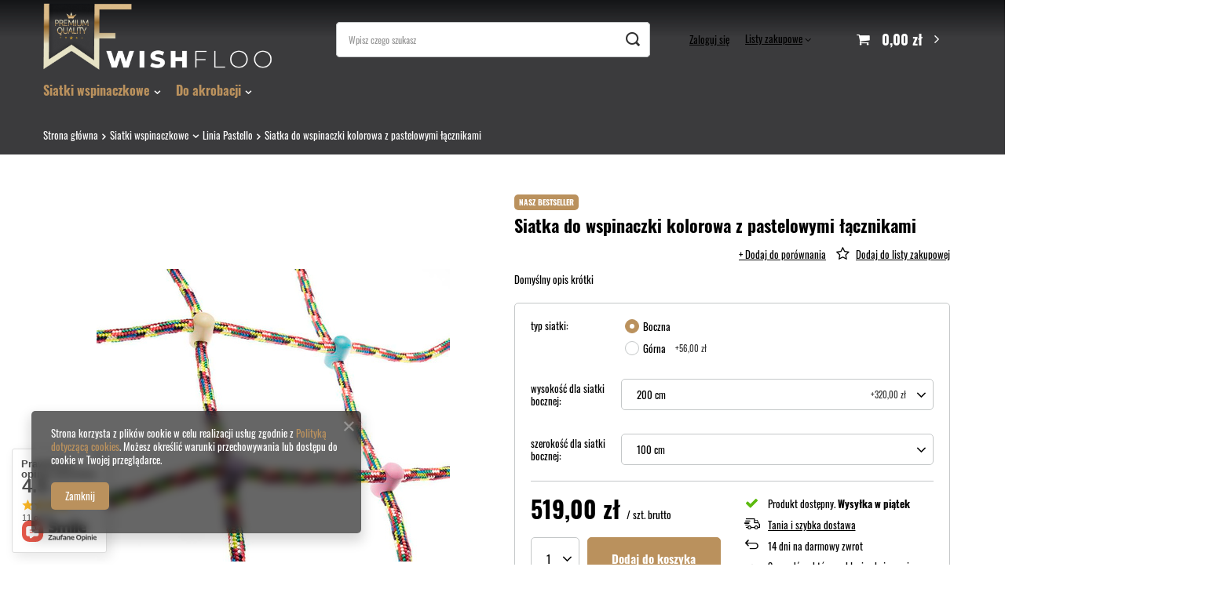

--- FILE ---
content_type: text/html; charset=utf-8
request_url: https://www.wishfloo.pl/pl/products/siatka-do-wspinaczki-kolorowa-z-pastelowymi-lacznikami-537.html
body_size: 22641
content:
<!DOCTYPE html>
<html lang="pl" class="--vat --gross " ><head><meta name='viewport' content='user-scalable=no, initial-scale = 1.0, maximum-scale = 1.0, width=device-width, viewport-fit=cover'/> <link rel="preload" crossorigin="anonymous" as="font" href="/gfx/standards/fontello.woff?v=2"><meta http-equiv="Content-Type" content="text/html; charset=utf-8"><meta http-equiv="X-UA-Compatible" content="IE=edge"><title>Siatka do wspinaczki kolorowa z pastelowymi łącznikami  | Siatki wspinaczkowe \ Linia Pastello |</title><meta name="keywords" content=""><meta name="description" content="Siatka do wspinaczki kolorowa z pastelowymi łącznikami  | Siatki wspinaczkowe \ Linia Pastello | "><link rel="icon" href="/gfx/pol/favicon.ico"><meta name="theme-color" content="#ba915d"><meta name="msapplication-navbutton-color" content="#ba915d"><meta name="apple-mobile-web-app-status-bar-style" content="#ba915d"><link rel="preload stylesheet" as="style" href="/gfx/pol/style.css.gzip?r=1648492363"><script>var app_shop={urls:{prefix:'data="/gfx/'.replace('data="', '')+'pol/',graphql:'/graphql/v1/'},vars:{priceType:'gross',priceTypeVat:true,productDeliveryTimeAndAvailabilityWithBasket:false,geoipCountryCode:'US',},txt:{priceTypeText:' brutto',},fn:{},fnrun:{},files:[],graphql:{}};const getCookieByName=(name)=>{const value=`; ${document.cookie}`;const parts = value.split(`; ${name}=`);if(parts.length === 2) return parts.pop().split(';').shift();return false;};if(getCookieByName('freeeshipping_clicked')){document.documentElement.classList.remove('--freeShipping');}if(getCookieByName('rabateCode_clicked')){document.documentElement.classList.remove('--rabateCode');}</script><meta name="robots" content="index,follow"><meta name="rating" content="general"><meta name="Author" content="WishFloo na bazie IdoSell (www.idosell.com/shop).">
<!-- Begin LoginOptions html -->

<style>
#client_new_social .service_item[data-name="service_Apple"]:before, 
#cookie_login_social_more .service_item[data-name="service_Apple"]:before,
.oscop_contact .oscop_login__service[data-service="Apple"]:before {
    display: block;
    height: 2.6rem;
    content: url('/gfx/standards/apple.svg?r=1743165583');
}
.oscop_contact .oscop_login__service[data-service="Apple"]:before {
    height: auto;
    transform: scale(0.8);
}
#client_new_social .service_item[data-name="service_Apple"]:has(img.service_icon):before,
#cookie_login_social_more .service_item[data-name="service_Apple"]:has(img.service_icon):before,
.oscop_contact .oscop_login__service[data-service="Apple"]:has(img.service_icon):before {
    display: none;
}
</style>

<!-- End LoginOptions html -->

<!-- Open Graph -->
<meta property="og:type" content="website"><meta property="og:url" content="https://www.wishfloo.pl/pl/products/siatka-do-wspinaczki-kolorowa-z-pastelowymi-lacznikami-537.html
"><meta property="og:title" content="Siatka do wspinaczki kolorowa z pastelowymi łącznikami"><meta property="og:description" content="Domyślny opis krótki"><meta property="og:site_name" content="WishFloo"><meta property="og:locale" content="pl_PL"><meta property="og:image" content="https://www.wishfloo.pl/hpeciai/655adc42258cff750ca2e3352150a721/pol_pl_Siatka-do-wspinaczki-kolorowa-z-pastelowymi-lacznikami-537_1.jpg"><meta property="og:image:width" content="450"><meta property="og:image:height" content="373">
<!-- End Open Graph -->

<link rel="canonical" href="https://www.wishfloo.pl/pl/products/siatka-do-wspinaczki-kolorowa-z-pastelowymi-lacznikami-537.html" />

<link rel="stylesheet" type="text/css" href="/data/designs/6241ff29544cb5.74598129_1/gfx/pol/custom.css.gzip?r=1648497003">                <script>
                if (window.ApplePaySession && window.ApplePaySession.canMakePayments()) {
                    var applePayAvailabilityExpires = new Date();
                    applePayAvailabilityExpires.setTime(applePayAvailabilityExpires.getTime() + 2592000000); //30 days
                    document.cookie = 'applePayAvailability=yes; expires=' + applePayAvailabilityExpires.toUTCString() + '; path=/;secure;'
                    var scriptAppleJs = document.createElement('script');
                    scriptAppleJs.src = "/ajax/js/apple.js?v=3";
                    if (document.readyState === "interactive" || document.readyState === "complete") {
                          document.body.append(scriptAppleJs);
                    } else {
                        document.addEventListener("DOMContentLoaded", () => {
                            document.body.append(scriptAppleJs);
                        });  
                    }
                } else {
                    document.cookie = 'applePayAvailability=no; path=/;secure;'
                }
                </script>
                <script>let paypalDate = new Date();
                    paypalDate.setTime(paypalDate.getTime() + 86400000);
                    document.cookie = 'payPalAvailability_PLN=-1; expires=' + paypalDate.getTime() + '; path=/; secure';
                </script><link rel="preload" as="image" href="/hpeciai/b8394f54c8b847d3058bbc3ae1ef4dee/pol_pm_Siatka-do-wspinaczki-kolorowa-z-pastelowymi-lacznikami-537_1.jpg"><style>
								#main_banner1.skeleton .main_slider__item > a {
									padding-top: calc(383/570* 100%);
								}
								@media (min-width: 757px) {#main_banner1.skeleton .main_slider__item > a {
									padding-top: calc(383/749* 100%);
								}}
								@media (min-width: 979px) {#main_banner1.skeleton .main_slider__item > a {
									padding-top: calc(504/1920* 100%);
								}}
								#main_banner1 .main_slider__item > a.loading {
									padding-top: calc(383/570* 100%);
								}
								@media (min-width: 757px) {#main_banner1 .main_slider__item > a.loading {
									padding-top: calc(383/749* 100%);
								}}
								@media (min-width: 979px) {#main_banner1 .main_slider__item > a.loading {
									padding-top: calc(504/1920* 100%);
								}}
							</style><style>
									#photos_slider[data-skeleton] .photos__link:before {
										padding-top: calc(373/450* 100%);
									}
									@media (min-width: 979px) {.photos__slider[data-skeleton] .photos__figure:not(.--nav):first-child .photos__link {
										max-height: 373px;
									}}
								</style></head><body>
<!-- Begin additional html or js -->


<!--2|1|2| modified: 2021-01-30 20:57:29-->
<script src="https://cdnjs.cloudflare.com/ajax/libs/gsap/3.6.0/gsap.min.js"></script>
<script src="https://cdnjs.cloudflare.com/ajax/libs/gsap/3.6.0/ScrollToPlugin.min.js"></script>
<script src="https://cdnjs.cloudflare.com/ajax/libs/gsap/3.6.0/ScrollTrigger.min.js"></script>

<!--6|1|2| modified: 2021-03-16 21:32:19-->
    <script src="https://cdn.jsdelivr.net/npm/macy@2.5.1/dist/macy.min.js"></script>

<!-- End additional html or js -->
<div id="container" class="projector_page container max-width-1200"><header class=" commercial_banner"><script class="ajaxLoad">
                app_shop.vars.vat_registered = "true";
                app_shop.vars.currency_format = "###,##0.00";
                
                    app_shop.vars.currency_before_value = false;
                
                    app_shop.vars.currency_space = true;
                
                app_shop.vars.symbol = "zł";
                app_shop.vars.id= "PLN";
                app_shop.vars.baseurl = "http://www.wishfloo.pl/";
                app_shop.vars.sslurl= "https://www.wishfloo.pl/";
                app_shop.vars.curr_url= "%2Fpl%2Fproducts%2Fsiatka-do-wspinaczki-kolorowa-z-pastelowymi-lacznikami-537.html";
                

                var currency_decimal_separator = ',';
                var currency_grouping_separator = ' ';

                
                    app_shop.vars.blacklist_extension = ["exe","com","swf","js","php"];
                
                    app_shop.vars.blacklist_mime = ["application/javascript","application/octet-stream","message/http","text/javascript","application/x-deb","application/x-javascript","application/x-shockwave-flash","application/x-msdownload"];
                
                    app_shop.urls.contact = "/pl/contact.html";
                </script><div id="viewType" style="display:none"></div><div id="logo" class="d-flex align-items-center"><a href="/" target="_self"><img src="/data/gfx/mask/pol/logo_1_big.png" alt="Producent siatek wspinaczkowych WishFloo" width="497" height="142"></a></div><form action="https://www.wishfloo.pl/pl/search.html" method="get" id="menu_search" class="menu_search"><a href="#showSearchForm" class="menu_search__mobile"></a><div class="menu_search__block"><div class="menu_search__item --input"><input class="menu_search__input" type="text" name="text" autocomplete="off" placeholder="Wpisz czego szukasz"><button class="menu_search__submit" type="submit"></button></div><div class="menu_search__item --results search_result"></div></div></form><div id="menu_settings" class="align-items-center justify-content-center justify-content-lg-end"><div id="menu_additional"><a class="account_link" href="https://www.wishfloo.pl/pl/login.html">Zaloguj się</a><div class="shopping_list_top" data-empty="true"><a href="https://www.wishfloo.pl/pl/shoppinglist" class="wishlist_link slt_link">Listy zakupowe</a><div class="slt_lists"><ul class="slt_lists__nav"><li class="slt_lists__nav_item" data-list_skeleton="true" data-list_id="true" data-shared="true"><a class="slt_lists__nav_link" data-list_href="true"><span class="slt_lists__nav_name" data-list_name="true"></span><span class="slt_lists__count" data-list_count="true">0</span></a></li></ul><span class="slt_lists__empty">Dodaj do nich produkty, które lubisz i chcesz kupić później.</span></div></div></div></div><div class="shopping_list_top_mobile d-none" data-empty="true"><a href="https://www.wishfloo.pl/pl/shoppinglist" class="sltm_link"></a></div><div class="sl_choose sl_dialog"><div class="sl_choose__wrapper sl_dialog__wrapper p-4 p-md-5"><div class="sl_choose__item --top sl_dialog_close mb-2"><strong class="sl_choose__label">Zapisz na liście zakupowej</strong></div><div class="sl_choose__item --lists" data-empty="true"><div class="sl_choose__list f-group --radio m-0 d-md-flex align-items-md-center justify-content-md-between" data-list_skeleton="true" data-list_id="true" data-shared="true"><input type="radio" name="add" class="sl_choose__input f-control" id="slChooseRadioSelect" data-list_position="true"><label for="slChooseRadioSelect" class="sl_choose__group_label f-label py-4" data-list_position="true"><span class="sl_choose__sub d-flex align-items-center"><span class="sl_choose__name" data-list_name="true"></span><span class="sl_choose__count" data-list_count="true">0</span></span></label><button type="button" class="sl_choose__button --desktop btn --solid">Zapisz</button></div></div><div class="sl_choose__item --create sl_create mt-4"><a href="#new" class="sl_create__link  align-items-center">Stwórz nową listę zakupową</a><form class="sl_create__form align-items-center"><div class="sl_create__group f-group --small mb-0"><input type="text" class="sl_create__input f-control" required="required"><label class="sl_create__label f-label">Nazwa nowej listy</label></div><button type="submit" class="sl_create__button btn --solid ml-2 ml-md-3">Utwórz listę</button></form></div><div class="sl_choose__item --mobile mt-4 d-flex justify-content-center d-md-none"><button class="sl_choose__button --mobile btn --solid --large">Zapisz</button></div></div></div><div id="menu_basket" class="topBasket"><a class="topBasket__sub" href="/basketedit.php"><span class="badge badge-info"></span><strong class="topBasket__price" style="display: none;">0,00 zł</strong></a><div class="topBasket__details --products" style="display: none;"><div class="topBasket__block --labels"><label class="topBasket__item --name">Produkt</label><label class="topBasket__item --sum">Ilość</label><label class="topBasket__item --prices">Cena</label></div><div class="topBasket__block --products"></div></div><div class="topBasket__details --shipping" style="display: none;"><span class="topBasket__name">Koszt dostawy od</span><span id="shipppingCost"></span></div><script>
						app_shop.vars.cache_html = true;
					</script></div><nav id="menu_categories" class="wide"><button type="button" class="navbar-toggler"><i class="icon-reorder"></i></button><div class="navbar-collapse" id="menu_navbar"><ul class="navbar-nav mx-md-n2"><li class="nav-item active"><a  href="/pl/menu/siatki-wspinaczkowe-100.html" target="_self" title="Siatki wspinaczkowe" class="nav-link active" >Siatki wspinaczkowe</a><ul class="navbar-subnav"><li class="nav-item active empty"><a class="nav-link active" href="/pl/menu/linia-pastello-152.html" target="_self">Linia Pastello</a></li><li class="nav-item empty"><a class="nav-link" href="/pl/menu/lina-blackoo-153.html" target="_self">Lina Blackoo</a></li><li class="nav-item empty"><a class="nav-link" href="/pl/menu/linia-fluoo-154.html" target="_self">Linia Fluoo</a></li><li class="nav-item empty"><a class="nav-link" href="/pl/menu/linia-basicoo-155.html" target="_self">Linia Basicoo</a></li><li class="nav-item empty"><a class="nav-link" href="/pl/menu/linia-moroo-156.html" target="_self">Linia Moroo</a></li><li class="nav-item empty"><a class="nav-link" href="/pl/menu/linia-greyoo-157.html" target="_self">Linia Greyoo</a></li><li class="nav-item empty"><a class="nav-link" href="/pl/menu/mix-kolorow-183.html" target="_self">Mix kolorów</a></li></ul></li><li class="nav-item"><a  href="/pl/menu/do-akrobacji-180.html" target="_self" title="Do akrobacji" class="nav-link" >Do akrobacji</a><ul class="navbar-subnav"><li class="nav-item empty"><a class="nav-link" href="/pl/menu/drazki-182.html" target="_self">Drążki</a></li></ul></li></ul></div></nav><div id="breadcrumbs" class="breadcrumbs"><div class="back_button"><button id="back_button"><i class="icon-angle-left"></i> Wstecz</button></div><div class="list_wrapper"><ol><li class="bc-main"><span><a href="/">Strona główna</a></span></li><li class="category bc-item-1 --more"><a class="category" href="/pl/menu/siatki-wspinaczkowe-100.html">Siatki wspinaczkowe</a><ul class="breadcrumbs__sub"><li class="breadcrumbs__item"><a class="breadcrumbs__link --link" href="/pl/menu/linia-pastello-152.html">Linia Pastello</a></li><li class="breadcrumbs__item"><a class="breadcrumbs__link --link" href="/pl/menu/lina-blackoo-153.html">Lina Blackoo</a></li><li class="breadcrumbs__item"><a class="breadcrumbs__link --link" href="/pl/menu/linia-fluoo-154.html">Linia Fluoo</a></li><li class="breadcrumbs__item"><a class="breadcrumbs__link --link" href="/pl/menu/linia-basicoo-155.html">Linia Basicoo</a></li><li class="breadcrumbs__item"><a class="breadcrumbs__link --link" href="/pl/menu/linia-moroo-156.html">Linia Moroo</a></li><li class="breadcrumbs__item"><a class="breadcrumbs__link --link" href="/pl/menu/linia-greyoo-157.html">Linia Greyoo</a></li><li class="breadcrumbs__item"><a class="breadcrumbs__link --link" href="/pl/menu/mix-kolorow-183.html">Mix kolorów</a></li></ul></li><li class="category bc-item-2 bc-active"><a class="category" href="/pl/menu/linia-pastello-152.html">Linia Pastello</a></li><li class="bc-active bc-product-name"><span>Siatka do wspinaczki kolorowa z pastelowymi łącznikami</span></li></ol></div></div></header><div id="layout" class="row clearfix"><aside class="col-3"><section class="shopping_list_menu"><div class="shopping_list_menu__block --lists slm_lists" data-empty="true"><span class="slm_lists__label">Listy zakupowe</span><ul class="slm_lists__nav"><li class="slm_lists__nav_item" data-list_skeleton="true" data-list_id="true" data-shared="true"><a class="slm_lists__nav_link" data-list_href="true"><span class="slm_lists__nav_name" data-list_name="true"></span><span class="slm_lists__count" data-list_count="true">0</span></a></li><li class="slm_lists__nav_header"><span class="slm_lists__label">Listy zakupowe</span></li></ul><a href="#manage" class="slm_lists__manage d-none align-items-center d-md-flex">Zarządzaj listami</a></div><div class="shopping_list_menu__block --bought slm_bought"><a class="slm_bought__link d-flex" href="https://www.wishfloo.pl/pl/products-bought.html">
						Lista dotychczas zamówionych produktów
					</a></div><div class="shopping_list_menu__block --info slm_info"><strong class="slm_info__label d-block mb-3">Jak działa lista zakupowa?</strong><ul class="slm_info__list"><li class="slm_info__list_item d-flex mb-3">
							Po zalogowaniu możesz umieścić i przechowywać na liście zakupowej dowolną liczbę produktów nieskończenie długo.
						</li><li class="slm_info__list_item d-flex mb-3">
							Dodanie produktu do listy zakupowej nie oznacza automatycznie jego rezerwacji.
						</li><li class="slm_info__list_item d-flex mb-3">
							Dla niezalogowanych klientów lista zakupowa przechowywana jest do momentu wygaśnięcia sesji (około 24h).
						</li></ul></div></section><div id="mobileCategories" class="mobileCategories"><div class="mobileCategories__item --menu"><a class="mobileCategories__link --active" href="#" data-ids="#menu_search,.shopping_list_menu,#menu_search,#menu_navbar,#menu_navbar3, #menu_blog">
                            Menu
                        </a></div><div class="mobileCategories__item --account"><a class="mobileCategories__link" href="#" data-ids="#menu_contact,#login_menu_block">
                            Konto
                        </a></div></div><div class="setMobileGrid" data-item="#menu_navbar"></div><div class="setMobileGrid" data-item="#menu_navbar3" data-ismenu1="true"></div><div class="setMobileGrid" data-item="#menu_blog"></div><div class="login_menu_block d-lg-none" id="login_menu_block"><a class="sign_in_link" href="/login.php" title=""><i class="icon-user"></i><span>Zaloguj się</span></a><a class="registration_link" href="/client-new.php?register" title=""><i class="icon-lock"></i><span>Zarejestruj się</span></a><a class="order_status_link" href="/order-open.php" title=""><i class="icon-globe"></i><span>Sprawdź status zamówienia</span></a></div><div class="setMobileGrid" data-item="#menu_contact"></div><div class="setMobileGrid" data-item="#menu_settings"></div><div class="setMobileGrid" data-item="#Filters"></div></aside><div id="content" class="col-12"><div id="menu_compare_product" class="compare mb-2 pt-sm-3 pb-sm-3 mb-sm-3" style="display: none;"><div class="compare__label d-none d-sm-block">Dodane do porównania</div><div class="compare__sub"></div><div class="compare__buttons"><a class="compare__button btn --solid --secondary" href="https://www.wishfloo.pl/pl/product-compare.html" title="Porównaj wszystkie produkty" target="_blank"><span>Porównaj produkty </span><span class="d-sm-none">(0)</span></a><a class="compare__button --remove btn d-none d-sm-block" href="https://www.wishfloo.pl/pl/settings.html?comparers=remove&amp;product=###" title="Usuń wszystkie produkty">
                        Usuń produkty
                    </a></div><script>
                        var cache_html = true;
                    </script></div><section id="projector_photos" class="photos d-flex align-items-start mb-4"><div id="photos_slider" class="photos__slider" data-skeleton="true"><div class="photos___slider_wrapper"><figure class="photos__figure"><a class="photos__link" href="/hpeciai/655adc42258cff750ca2e3352150a721/pol_pl_Siatka-do-wspinaczki-kolorowa-z-pastelowymi-lacznikami-537_1.jpg" data-width="965" data-height="800"><img class="photos__photo" alt="Siatka do wspinaczki kolorowa z pastelowymi łącznikami" src="/hpeciai/b8394f54c8b847d3058bbc3ae1ef4dee/pol_pm_Siatka-do-wspinaczki-kolorowa-z-pastelowymi-lacznikami-537_1.jpg"></a></figure></div></div></section><div class="pswp" tabindex="-1" role="dialog" aria-hidden="true"><div class="pswp__bg"></div><div class="pswp__scroll-wrap"><div class="pswp__container"><div class="pswp__item"></div><div class="pswp__item"></div><div class="pswp__item"></div></div><div class="pswp__ui pswp__ui--hidden"><div class="pswp__top-bar"><div class="pswp__counter"></div><button class="pswp__button pswp__button--close" title="Close (Esc)"></button><button class="pswp__button pswp__button--share" title="Share"></button><button class="pswp__button pswp__button--fs" title="Toggle fullscreen"></button><button class="pswp__button pswp__button--zoom" title="Zoom in/out"></button><div class="pswp__preloader"><div class="pswp__preloader__icn"><div class="pswp__preloader__cut"><div class="pswp__preloader__donut"></div></div></div></div></div><div class="pswp__share-modal pswp__share-modal--hidden pswp__single-tap"><div class="pswp__share-tooltip"></div></div><button class="pswp__button pswp__button--arrow--left" title="Previous (arrow left)"></button><button class="pswp__button pswp__button--arrow--right" title="Next (arrow right)"></button><div class="pswp__caption"><div class="pswp__caption__center"></div></div></div></div></div><section id="projector_productname" class="product_name mb-4"><div class="product_name__block --label mb-1"><strong class="label_icons"><span class="label --bestseller">
											Nasz bestseller
										</span></strong></div><div class="product_name__block --name mb-2 d-sm-flex justify-content-sm-between mb-sm-3"><h1 class="product_name__name m-0">Siatka do wspinaczki kolorowa z pastelowymi łącznikami</h1></div><div class="product_name__block --links d-lg-flex justify-content-lg-end align-items-lg-center"><div class="product_name__actions d-flex justify-content-between align-items-center mx-n1"><a class="product_name__action --compare --add px-1" href="https://www.wishfloo.pl/pl/settings.html?comparers=add&amp;product=537" title="Kliknij, aby dodać produkt do porównania"><span>+ Dodaj do porównania</span></a><a class="product_name__action --shopping-list px-1 d-flex align-items-center" href="#addToShoppingList" title="Kliknij, aby dodać produkt do listy zakupowej"><span>Dodaj do listy zakupowej</span></a></div></div><div class="product_name__block --description mt-3"><ul><li>Domyślny opis krótki</li></ul></div></section><script class="ajaxLoad">
		cena_raty = 199.00;
		
				var client_login = 'false'
			
		var client_points = '';
		var points_used = '';
		var shop_currency = 'zł';
		var product_data = {
		"product_id": '537',
		
		"currency":"zł",
		"product_type":"product_configurable",
		"unit":"szt.",
		"unit_plural":"szt.",

		"unit_sellby":"1",
		"unit_precision":"0",

		"base_price":{
		
			"maxprice":"199.00",
		
			"maxprice_formatted":"199,00 zł",
		
			"maxprice_net":"161.79",
		
			"maxprice_net_formatted":"161,79 zł",
		
			"minprice":"199.00",
		
			"minprice_formatted":"199,00 zł",
		
			"minprice_net":"161.79",
		
			"minprice_net_formatted":"161,79 zł",
		
			"size_max_maxprice_net":"0.00",
		
			"size_min_maxprice_net":"0.00",
		
			"size_max_maxprice_net_formatted":"0,00 zł",
		
			"size_min_maxprice_net_formatted":"0,00 zł",
		
			"size_max_maxprice":"0.00",
		
			"size_min_maxprice":"0.00",
		
			"size_max_maxprice_formatted":"0,00 zł",
		
			"size_min_maxprice_formatted":"0,00 zł",
		
			"price_unit_sellby":"199.00",
		
			"value":"199.00",
			"price_formatted":"199,00 zł",
			"price_net":"161.79",
			"price_net_formatted":"161,79 zł",
			"vat":"23",
			"worth":"199.00",
			"worth_net":"161.79",
			"worth_formatted":"199,00 zł",
			"worth_net_formatted":"161,79 zł",
			"basket_enable":"y",
			"special_offer":"false",
			"rebate_code_active":"n",
			"priceformula_error":"false"
		},

		"order_quantity_range":{
		
		},

		"sizes":{
		
		"uniw":
		{
		
			"type":"uniw",
			"priority":"0",
			"description":"uniwersalny",
			"name":"uniwersalny",
			"amount":-1,
			"amount_mo":0,
			"amount_mw":-1,
			"amount_mp":0,
			"shipping_time":{
			
				"days":"3",
				"working_days":"3",
				"hours":"0",
				"minutes":"0",
				"time":"2026-01-23 00:00",
				"week_day":"5",
				"week_amount":"0",
				"today":"false"
			},
		
			"delay_time":{
			
				"days":"0",
				"hours":"0",
				"minutes":"0",
				"time":"2026-01-20 02:07:03",
				"week_day":"2",
				"week_amount":"0",
				"unknown_delivery_time":"false"
			},
		
			"delivery":{
			
			"undefined":"false",
			"shipping":"20.00",
			"shipping_formatted":"20,00 zł",
			"limitfree":"0.00",
			"limitfree_formatted":"0,00 zł",
			"shipping_change":"20.00",
			"shipping_change_formatted":"20,00 zł",
			"change_type":"up"
			},
			"price":{
			
			"value":"199.00",
			"price_formatted":"199,00 zł",
			"price_net":"161.79",
			"price_net_formatted":"161,79 zł",
			"vat":"23",
			"worth":"199.00",
			"worth_net":"161.79",
			"worth_formatted":"199,00 zł",
			"worth_net_formatted":"161,79 zł",
			"basket_enable":"y",
			"special_offer":"false",
			"rebate_code_active":"n",
			"priceformula_error":"false"
			}
		}
		}

		}
		var  trust_level = '0';
	</script><form id="projector_form" class="projector_details" action="https://www.wishfloo.pl/pl/basketchange.html" method="post" data-product_id="537" data-type="product_configurable" data-price_formula="true"><button style="display:none;" type="submit"></button><input id="projector_product_hidden" type="hidden" name="product" value="537"><input id="projector_size_hidden" type="hidden" name="size" autocomplete="off" value="onesize"><input id="projector_mode_hidden" type="hidden" name="mode" value="1"><div class="projector_details__wrapper"><div class="configurator --skeleton"><div class="configurator__item" data-type="radio"><span class="configurator__label"></span><div class="configurator__sub" data-type="radio"><div class="f-group --radio"></div><div class="f-group --radio"></div></div></div><div class="configurator__item" data-type="select"><span class="configurator__label"></span><div class="configurator__sub" data-type="select"><div class="f-select"></div></div></div><div class="configurator__item" data-type="select"><span class="configurator__label"></span><div class="configurator__sub" data-type="select"><div class="f-select"></div></div></div><div class="configurator__item" data-type="select"><span class="configurator__label"></span><div class="configurator__sub" data-type="select"><div class="f-select"></div></div></div><div class="configurator__item" data-type="select"><span class="configurator__label"></span><div class="configurator__sub" data-type="select"><div class="f-select"></div></div></div></div><div id="projector_sizes_cont" class="projector_details__sizes projector_sizes" data-onesize="true"><span class="projector_sizes__label">Rozmiar</span><div class="projector_sizes__sub"><a class="projector_sizes__item" href="/pl/products/siatka-do-wspinaczki-kolorowa-z-pastelowymi-lacznikami-537.html?selected_size=onesize" data-type="onesize"><span class="projector_sizes__name">uniwersalny</span></a></div></div><div id="projector_prices_wrapper" class="projector_details__prices projector_prices"><div class="projector_prices__srp_wrapper" id="projector_price_srp_wrapper" style="display:none;"><span class="projector_prices__srp_label">Cena katalogowa</span><strong class="projector_prices__srp" id="projector_price_srp"></strong></div><div class="projector_prices__maxprice_wrapper" id="projector_price_maxprice_wrapper" style="display:none;"><del class="projector_prices__maxprice" id="projector_price_maxprice"></del><span class="projector_prices__percent" id="projector_price_yousave" style="display:none;"><span class="projector_prices__percent_before">(Zniżka </span><span class="projector_prices__percent_value"></span><span class="projector_prices__percent_after">%)</span></span></div><div class="projector_prices__price_wrapper"><strong class="projector_prices__price" id="projector_price_value"><span>199,00 zł</span></strong><div class="projector_prices__info"><span class="projector_prices__unit_sep">
										/
								</span><span class="projector_prices__unit_sellby" id="projector_price_unit_sellby" style="display:none">1</span><span class="projector_prices__unit" id="projector_price_unit">szt.</span><span class="projector_prices__vat"><span class="price_vat"> brutto</span></span></div></div><div class="projector_prices__points" id="projector_points_wrapper" style="display:none;"><div class="projector_prices__points_wrapper" id="projector_price_points_wrapper"><span id="projector_button_points_basket" class="projector_prices__points_buy --span" title="Zaloguj się, aby kupić ten produkt za punkty"><span class="projector_prices__points_price_text">Możesz kupić za </span><span class="projector_prices__points_price" id="projector_price_points"><span class="projector_currency"> pkt.</span></span></span></div></div></div><div class="projector_details__buy projector_buy" id="projector_buy_section"><div class="projector_buy__number_wrapper"><select class="projector_buy__number f-select"><option selected value="1">1</option><option value="2">2</option><option value="3">3</option><option value="4">4</option><option value="5">5</option><option data-more="true">
								więcej
							</option></select><div class="projector_buy__more"><input class="projector_buy__more_input" type="number" name="number" id="projector_number" data-prev="1" value="1" step="1"></div></div><button class="projector_buy__button btn --solid --large" id="projector_button_basket" type="submit">
							Dodaj do koszyka
						</button></div><div class="projector_details__tell_availability projector_tell_availability" id="projector_tell_availability" style="display:none"><div class="projector_tell_availability__block --link"><a class="projector_tell_availability__link btn --solid --outline --solid --extrasmall" href="#tellAvailability">Powiadom mnie o dostępności produktu</a></div><div class="projector_tell_availability__block --dialog" id="tell_availability_dialog"><h2 class="headline"><span class="headline__name">Produkt wyprzedany</span></h2><div class="projector_tell_availability__info_top"><span>Otrzymasz od nas powiadomienie e-mail o ponownej dostępności produktu.</span></div><div class="projector_tell_availability__email f-group --small"><div class="f-feedback --required"><input type="text" class="f-control validate" name="email" data-validation-url="/ajax/client-new.php?validAjax=true" data-validation="client_email" required="required" disabled id="tellAvailabilityEmail"><label class="f-label" for="tellAvailabilityEmail">Twój adres e-mail</label><span class="f-control-feedback"></span></div></div><div class="projector_tell_availability__button_wrapper"><button type="submit" class="projector_tell_availability__button btn --solid --large">
							Powiadom o dostępności
						</button></div><div class="projector_tell_availability__info1"><span>Dane są przetwarzane zgodnie z </span><a href="/pl/privacy-and-cookie-notice.html">polityką prywatności</a><span>. Przesyłając je, akceptujesz jej postanowienia. </span></div><div class="projector_tell_availability__info2"><span>Powyższe dane nie są używane do przesyłania newsletterów lub innych reklam. Włączając powiadomienie zgadzasz się jedynie na wysłanie jednorazowo informacji o ponownej dostępności tego produktu. </span></div></div></div><div class="projector_details__info projector_info"><div id="projector_status" class="projector_info__item --status projector_status"><span id="projector_status_gfx_wrapper" class="projector_status__gfx_wrapper projector_info__icon"><img id="projector_status_gfx" class="projector_status__gfx" src="/data/lang/pol/available_graph/graph_1_10.png" alt="Produkt dostępny"></span><div id="projector_shipping_unknown" class="projector_status__unknown" style="display:none"><span class="projector_status__unknown_text"><a target="_blank" href="/pl/contact.html">Skontaktuj się z obsługą sklepu</a>, aby oszacować czas przygotowania tego produktu do wysyłki.
						</span></div><div id="projector_status_wrapper" class="projector_status__wrapper"><div class="projector_status__description" id="projector_status_description">Produkt dostępny</div><div id="projector_shipping_info" class="projector_status__info" style="display:none"><strong class="projector_status__info_label" id="projector_delivery_label">Wysyłka </strong><strong class="projector_status__info_days" id="projector_delivery_days"></strong><span class="projector_status__info_amount" id="projector_amount" style="display:none"> (%d w magazynie)</span></div></div></div><div class="projector_info__item --shipping projector_shipping" id="projector_shipping_dialog"><span class="projector_shipping__icon projector_info__icon"></span><a class="projector_shipping__info projector_info__link" href="#shipping_info">
								Tania i szybka dostawa
							</a></div><div class="projector_info__item --returns projector_returns"><span class="projector_returns__icon projector_info__icon"></span><span class="projector_returns__info projector_info__link"><span class="projector_returns__days">14</span> dni na darmowy zwrot</span></div><div class="projector_info__item --stocks projector_stocks"><span class="projector_stocks__icon projector_info__icon"></span><a class="projector_stocks__info projector_info__link --link" href="/product-stocks.php?product=537">
									Sprawdź, w którym sklepie obejrzysz i kupisz od ręki
								</a><div id="product_stocks" class="product_stocks"><div class="product_stocks__block --product p-3"><div class="product_stocks__product d-flex align-items-center"><img class="product_stocks__icon mr-4" src="hpeciai/1034d0241f77138a29b785232f94a016/pol_il_Siatka-do-wspinaczki-kolorowa-z-pastelowymi-lacznikami-537.jpg" alt="Siatka do wspinaczki kolorowa z pastelowymi łącznikami"><div class="product_stocks__details"><strong class="product_stocks__name d-block pr-2">Siatka do wspinaczki kolorowa z pastelowymi łącznikami</strong><div class="product_stocks__sizes row mx-n1"><a class="product_stocks__size select_button col mx-1 mt-2 flex-grow-0 flex-shrink-0" href="#onesize" data-type="onesize">uniwersalny</a></div></div></div></div><div class="product_stocks__block --stocks --skeleton px-3 pb-3"></div></div></div><div class="projector_info__item --safe projector_safe"><span class="projector_safe__icon projector_info__icon"></span><span class="projector_safe__info projector_info__link">Bezpieczne zakupy</span></div><div class="projector_info__item --points projector_points_recive" id="projector_price_points_recive_wrapper" style="display:none;"><span class="projector_points_recive__icon projector_info__icon"></span><span class="projector_points_recive__info projector_info__link"><span class="projector_points_recive__text">Po zakupie otrzymasz </span><span class="projector_points_recive__value" id="projector_points_recive_points"> pkt.</span></span></div></div></div></form><script class="ajaxLoad">
		app_shop.vars.contact_link = "/pl/contact.html";
	</script><div id="projector_configurator" class="configurator"><div class="configurator__item" data-name="par_58" data-type="radio"><span class="configurator__label">typ siatki</span><div class="configurator__sub" data-type="radio"><div class="f-group --radio"><input type="radio" class="f-control" id="par_59" name="priceformula[par_58]" value="par_59" checked><label class="f-label" for="par_59"><span class="configurator__name">Boczna</span></label></div><div class="f-group --radio"><input type="radio" class="f-control" id="par_108" name="priceformula[par_58]" value="par_108"><label class="f-label" for="par_108"><span class="configurator__name">Górna</span><span class="configurator__price">+56,00 zł</span></label></div></div></div><div class="configurator__item" data-name="par_65" data-type="select"><span class="configurator__label">wysokość dla siatki bocznej</span><div class="configurator__sub" data-type="select"><select class="f-select" name="priceformula[par_65]"><option value="par_130">100 cm</option><option value="par_131" data-price="+80,00 zł">125 cm</option><option value="par_132" data-price="+160,00 zł">150 cm</option><option value="par_133" data-price="+240,00 zł">175 cm</option><option value="par_66" data-price="+320,00 zł">200 cm</option><option value="par_134" data-price="+400,00 zł">225 cm</option><option value="par_135" data-price="+480,00 zł">250 cm</option><option value="par_136" data-price="+560,00 zł">275 cm</option><option value="par_137" data-price="+640,00 zł">300 cm</option></select></div></div><div class="configurator__item" data-name="par_141" data-type="select"><span class="configurator__label">szerokość dla siatki górnej</span><div class="configurator__sub" data-type="select"><select class="f-select" name="priceformula[par_141]"><option value="par_142">100 cm</option><option value="par_143" data-price="+79,00 zł">125 cm</option><option value="par_144" data-price="+158,00 zł">150 cm</option><option value="par_145" data-price="+237,00 zł">175 cm</option><option value="par_146" data-price="+316,00 zł">200 cm</option><option value="par_147" data-price="+395,00 zł">225 cm</option><option value="par_148" data-price="+474,00 zł">250 cm</option><option value="par_149" data-price="+553,00 zł">275 cm</option><option value="par_150" data-price="+632,00 zł">300 cm</option></select></div></div><div class="configurator__item" data-name="par_151" data-type="select"><span class="configurator__label">długość dla siatki górnej</span><div class="configurator__sub" data-type="select"><select class="f-select" name="priceformula[par_151]"><option value="par_152">100 cm</option><option value="par_153" data-price="+79,00 zł">125 cm</option><option value="par_154" data-price="+158,00 zł">150 cm</option><option value="par_155" data-price="+237,00 zł">175 cm</option><option value="par_156" data-price="+316,00 zł">200 cm</option><option value="par_157" data-price="+395,00 zł">225 cm</option><option value="par_158" data-price="+474,00 zł">250 cm</option><option value="par_159" data-price="+553,00 zł">275 cm</option><option value="par_160" data-price="+632,00 zł">300 cm</option></select></div></div><div class="configurator__item" data-name="par_162" data-type="select"><span class="configurator__label">szerokość dla siatki bocznej</span><div class="configurator__sub" data-type="select"><select class="f-select" name="priceformula[par_162]"><option value="par_163">100 cm</option><option value="par_164" data-price="+80,00 zł">125 cm</option><option value="par_165" data-price="+160,00 zł">150 cm</option><option value="par_166" data-price="+240,00 zł">175 cm</option><option value="par_167" data-price="+320,00 zł">200 cm</option><option value="par_168" data-price="+400,00 zł">225 cm</option><option value="par_169" data-price="+480,00 zł">250 cm</option><option value="par_170" data-price="+560,00 zł">275 cm</option><option value="par_171" data-price="+640,00 zł">300 cm</option></select></div></div></div><script>
						const configuratorDependencies = {
							
								"par_58": {"par_59":{"par_65":["par_66","par_130","par_131","par_132","par_133","par_134","par_135","par_136","par_137"],"par_141":[],"par_151":[],"par_162":["par_163","par_164","par_165","par_166","par_167","par_168","par_169","par_170","par_171"]},"par_108":{"par_65":[],"par_141":["par_142","par_143","par_144","par_145","par_146","par_147","par_148","par_149","par_150"],"par_151":["par_152","par_153","par_154","par_155","par_156","par_157","par_158","par_159","par_160"],"par_162":[]}}
						};
					</script><div class="component_projector_cms cm col-12" id="component_projector_cms"><div class="n56196_main"><div class="n56196_sub"><div class="_ae_desc"><style>
            :root {
            --long-description-width: 50%;
            --long-description-padding-section: 10px;
            }

            @media (max-width: 756px) {
                :root {
                --long-description-width: 100%;
                --long-description-padding-section: 0;
                }
            }
            ._ae_desc p{
                margin:16px 0;
            }
            ._ae_desc table{
                border-collapse: collapse;
                border-spacing: 0;
            }
            ._ae_desc td,._ae_desc table{
                padding: 4px;
            }
        </style><div style="margin-bottom: 20px;line-height:1.5;font-size:14px;"><p style="text-align: center;"><span style="font-size: 14pt;">INSTRUKCJA MONTAŻU SIATKI WSPINACZKOWEJ</span></p>
<div id="gtx-trans" style="position: absolute; left: 426px; top: 33.6278px;"> </div></div><div style="margin-bottom: 20px;text-align:center;"><div style="max-width:700px;margin:0 auto;"><div style="position: relative; padding-bottom: 56.25%; padding-top: 30px; height: 0; overflow: hidden;"><iframe style="position: absolute; top: 0; left: 0; width: 100%; height: 100%;" src="https://www.youtube.com/embed/NgpNv4Bm5gE" frameborder="0" allow="accelerometer; encrypted-media; gyroscope; picture-in-picture" allowfullscreen></iframe></div></div></div></div></div></div></div><section id="projector_longdescription" class="longdescription cm col-12" data-dictionary="true"><h2><a href="https://www.wishfloo.pl/pl/menu/siatki-wspinaczkowe-100.html">Siatka wspinaczkowa</a> przeznaczona na plac zabaw dla dzieci</h2>
<p>Siatka do wspinaczki na plac zabaw to świetny i bezpieczny gadżet łączący dobrą zabawę z rozwojem fizycznym. Największym atutem naszych siatek do wspinaczki jest zachętą do spędzania czasu na świeżym powietrzu i podnoszenia sprawności fizycznej dziecka. Wysoka jakość użytych przez nas materiałów sprawia, że użytkowanie siatek wspinaczkowych jest bezpieczne i wygodne.</p>
<ul>
<li>Zalecamy montaż na stabilnych konstrukcjach drewnianych/stalowych</li>
<li>Odpowiednia grubość liny zapewnia komfortowe użytkowanie</li>
<li>Wysokiej jakości poliamidowe łączniki</li>
<li>Odporna na zmienne warunki atmosferyczne i promieniowanie UV</li>
<li>Łatwy montaż dzięki zakończeniu lin w postaci pętli</li>
<li>Liny polipropylenowe o dużej wytrzymałości</li>
<li>Do użytku wewnętrznego i zewnętrznego</li>
<li>Siatka sprzedawana jest bez drewnianej konstrukcji</li>
</ul></section><section id="projector_dictionary" class="dictionary col-12 mb-1 mb-sm-4"><div class="dictionary__group --first --no-group"><div class="dictionary__param row mb-3" data-producer="true"><div class="dictionary__name col-6 d-flex flex-column align-items-end"><span class="dictionary__name_txt">Marka</span></div><div class="dictionary__values col-6"><div class="dictionary__value"><a class="dictionary__value_txt" href="/pl/producers/wishfloo-1613292839.html" title="Kliknij, by zobaczyć wszystkie produkty tej marki">WishFloo</a></div></div></div><div class="dictionary__param row mb-3"><div class="dictionary__name col-6 d-flex flex-column align-items-end"><span class="dictionary__name_txt">Kolor liny</span></div><div class="dictionary__values col-6"><div class="dictionary__value"><span class="dictionary__value_txt">mix</span></div></div></div><div class="dictionary__param row mb-3"><div class="dictionary__name col-6 d-flex flex-column align-items-end"><span class="dictionary__name_txt">Kolor łącznika</span></div><div class="dictionary__values col-6"><div class="dictionary__value"><span class="dictionary__value_txt">kolory pastelowe mix</span></div></div></div><div class="dictionary__param row mb-3"><div class="dictionary__name col-6 d-flex flex-column align-items-end"><span class="dictionary__name_txt">średnica liny</span></div><div class="dictionary__values col-6"><div class="dictionary__value"><span class="dictionary__value_txt">16 mm</span></div></div></div><div class="dictionary__param row mb-3"><div class="dictionary__name col-6 d-flex flex-column align-items-end"><span class="dictionary__name_txt">Okienko</span></div><div class="dictionary__values col-6"><div class="dictionary__value"><span class="dictionary__value_txt">250 mm x 250 mm</span></div></div></div><div class="dictionary__param row mb-3"><div class="dictionary__name col-6 d-flex flex-column align-items-end"><span class="dictionary__name_txt">pętle</span></div><div class="dictionary__values col-6"><div class="dictionary__value"><span class="dictionary__value_txt">do belki > Ø 100 mm</span></div></div></div><div class="dictionary__param row mb-3"><div class="dictionary__name col-6 d-flex flex-column align-items-end"><span class="dictionary__name_txt">przeznaczona dla osób o wadze</span></div><div class="dictionary__values col-6"><div class="dictionary__value"><span class="dictionary__value_txt">do 100 kg</span></div></div></div></div><div class="dictionary__group"><div class="dictionary__label mb-3 d-flex flex-column align-items-center justify-content-center"><span class="dictionary__label_txt">gwarancja fantastycznej zabawy</span></div></div><div class="dictionary__group"><div class="dictionary__label mb-3 d-flex flex-column align-items-center justify-content-center"><span class="dictionary__label_txt">Idealne na prezent</span></div></div><div class="dictionary__group"><div class="dictionary__label mb-3 d-flex flex-column align-items-center justify-content-center"><span class="dictionary__label_txt">Produkt polski </span></div><div class="dictionary__param row mb-3"><div class="dictionary__name col-6 d-flex flex-column align-items-end"><span class="dictionary__name_txt">szerokość dla siatki bocznej</span></div><div class="dictionary__values col-6"><div class="dictionary__value"><span class="dictionary__value_txt">100 cm</span></div><div class="dictionary__value"><span class="dictionary__value_txt">125 cm</span></div><div class="dictionary__value"><span class="dictionary__value_txt">150 cm</span></div><div class="dictionary__value"><span class="dictionary__value_txt">175 cm</span></div><div class="dictionary__value"><span class="dictionary__value_txt">200 cm</span></div><div class="dictionary__value"><span class="dictionary__value_txt">225 cm</span></div><div class="dictionary__value"><span class="dictionary__value_txt">250 cm</span></div><div class="dictionary__value"><span class="dictionary__value_txt">275 cm</span></div><div class="dictionary__value"><span class="dictionary__value_txt">300 cm</span></div></div></div><div class="dictionary__param row mb-3"><div class="dictionary__name col-6 d-flex flex-column align-items-end"><span class="dictionary__name_txt">typ siatki</span></div><div class="dictionary__values col-6"><div class="dictionary__value"><span class="dictionary__value_txt">Boczna</span></div><div class="dictionary__value"><span class="dictionary__value_txt">Górna</span></div></div></div><div class="dictionary__param row mb-3"><div class="dictionary__name col-6 d-flex flex-column align-items-end"><span class="dictionary__name_txt">wysokość dla siatki bocznej</span></div><div class="dictionary__values col-6"><div class="dictionary__value"><span class="dictionary__value_txt">100 cm</span></div><div class="dictionary__value"><span class="dictionary__value_txt">125 cm</span></div><div class="dictionary__value"><span class="dictionary__value_txt">150 cm</span></div><div class="dictionary__value"><span class="dictionary__value_txt">175 cm</span></div><div class="dictionary__value"><span class="dictionary__value_txt">200 cm</span></div><div class="dictionary__value"><span class="dictionary__value_txt">225 cm</span></div><div class="dictionary__value"><span class="dictionary__value_txt">250 cm</span></div><div class="dictionary__value"><span class="dictionary__value_txt">275 cm</span></div><div class="dictionary__value"><span class="dictionary__value_txt">300 cm</span></div></div></div><div class="dictionary__param row mb-3"><div class="dictionary__name col-6 d-flex flex-column align-items-end"><span class="dictionary__name_txt">szerokość dla siatki górnej</span></div><div class="dictionary__values col-6"><div class="dictionary__value"><span class="dictionary__value_txt">100 cm</span></div><div class="dictionary__value"><span class="dictionary__value_txt">125 cm</span></div><div class="dictionary__value"><span class="dictionary__value_txt">150 cm</span></div><div class="dictionary__value"><span class="dictionary__value_txt">175 cm</span></div><div class="dictionary__value"><span class="dictionary__value_txt">200 cm</span></div><div class="dictionary__value"><span class="dictionary__value_txt">225 cm</span></div><div class="dictionary__value"><span class="dictionary__value_txt">250 cm</span></div><div class="dictionary__value"><span class="dictionary__value_txt">275 cm</span></div><div class="dictionary__value"><span class="dictionary__value_txt">300 cm</span></div></div></div><div class="dictionary__param row mb-3"><div class="dictionary__name col-6 d-flex flex-column align-items-end"><span class="dictionary__name_txt">długość dla siatki górnej</span></div><div class="dictionary__values col-6"><div class="dictionary__value"><span class="dictionary__value_txt">100 cm</span></div><div class="dictionary__value"><span class="dictionary__value_txt">125 cm</span></div><div class="dictionary__value"><span class="dictionary__value_txt">150 cm</span></div><div class="dictionary__value"><span class="dictionary__value_txt">175 cm</span></div><div class="dictionary__value"><span class="dictionary__value_txt">200 cm</span></div><div class="dictionary__value"><span class="dictionary__value_txt">225 cm</span></div><div class="dictionary__value"><span class="dictionary__value_txt">250 cm</span></div><div class="dictionary__value"><span class="dictionary__value_txt">275 cm</span></div><div class="dictionary__value"><span class="dictionary__value_txt">300 cm</span></div></div></div></div></section><section id="products_associated_zone1" class="hotspot mb-5 --list col-12" data-ajaxLoad="true" data-pageType="projector"><div class="hotspot mb-5 skeleton"><span class="headline"></span><div class="products d-flex flex-wrap"><div class="product col-12 px-0 py-3 d-sm-flex align-items-sm-center py-sm-1"><span class="product__icon d-flex justify-content-center align-items-center p-1 m-0"></span><span class="product__name mb-1 mb-md-0"></span><div class="product__prices"></div></div><div class="product col-12 px-0 py-3 d-sm-flex align-items-sm-center py-sm-1"><span class="product__icon d-flex justify-content-center align-items-center p-1 m-0"></span><span class="product__name mb-1 mb-md-0"></span><div class="product__prices"></div></div><div class="product col-12 px-0 py-3 d-sm-flex align-items-sm-center py-sm-1"><span class="product__icon d-flex justify-content-center align-items-center p-1 m-0"></span><span class="product__name mb-1 mb-md-0"></span><div class="product__prices"></div></div><div class="product col-12 px-0 py-3 d-sm-flex align-items-sm-center py-sm-1"><span class="product__icon d-flex justify-content-center align-items-center p-1 m-0"></span><span class="product__name mb-1 mb-md-0"></span><div class="product__prices"></div></div></div></div></section><section id="products_associated_zone2" class="hotspot mb-5 --slider col-12 p-0" data-ajaxLoad="true" data-pageType="projector"><div class="hotspot mb-5 skeleton"><span class="headline"></span><div class="products d-flex flex-wrap"><div class="product col-6 col-sm-3 py-3"><span class="product__icon d-flex justify-content-center align-items-center"></span><span class="product__name"></span><div class="product__prices"></div></div><div class="product col-6 col-sm-3 py-3"><span class="product__icon d-flex justify-content-center align-items-center"></span><span class="product__name"></span><div class="product__prices"></div></div><div class="product col-6 col-sm-3 py-3"><span class="product__icon d-flex justify-content-center align-items-center"></span><span class="product__name"></span><div class="product__prices"></div></div><div class="product col-6 col-sm-3 py-3"><span class="product__icon d-flex justify-content-center align-items-center"></span><span class="product__name"></span><div class="product__prices"></div></div></div></div></section><section id="product_questions_list" class="questions mb-5 col-12"><div class="questions__wrapper row align-items-start"><div class="questions__block --banner col-12 col-md-5 col-lg-4"><div class="questions__banner"><strong class="questions__banner_item --label">Potrzebujesz pomocy? Masz pytania?</strong><span class="questions__banner_item --text">Zadaj pytanie a my odpowiemy niezwłocznie, najciekawsze pytania i odpowiedzi publikując dla innych.</span><div class="questions__banner_item --button"><a class="btn --solid --medium questions__button">Zadaj pytanie</a></div></div></div></div></section><section id="product_askforproduct" class="askforproduct mb-5 col-12"><div class="askforproduct__label headline"><span class="askforproduct__label_txt headline__name">Zapytaj o produkt</span></div><form action="/settings.php" class="askforproduct__form row flex-column align-items-center" method="post" novalidate="novalidate"><div class="askforproduct__description col-12 col-sm-7 mb-4"><span class="askforproduct__description_txt">Jeżeli powyższy opis jest dla Ciebie niewystarczający, prześlij nam swoje pytanie odnośnie tego produktu. Postaramy się odpowiedzieć tak szybko jak tylko będzie to możliwe.
						</span><span class="askforproduct__privacy">Dane są przetwarzane zgodnie z <a href="/pl/privacy-and-cookie-notice.html">polityką prywatności</a>. Przesyłając je, akceptujesz jej postanowienia. </span></div><input type="hidden" name="question_product_id" value="537"><input type="hidden" name="question_action" value="add"><div class="askforproduct__inputs col-12 col-sm-7"><div class="f-group askforproduct__email"><div class="f-feedback askforproduct__feedback --email"><input id="askforproduct__email_input" type="email" class="f-control --validate" name="question_email" required="required"><label for="askforproduct__email_input" class="f-label">
									E-mail
								</label><span class="f-control-feedback"></span></div></div><div class="f-group askforproduct__question"><div class="f-feedback askforproduct__feedback --question"><textarea id="askforproduct__question_input" rows="6" cols="52" type="question" class="f-control --validate" name="product_question" minlength="3" required="required"></textarea><label for="askforproduct__question_input" class="f-label">
									Pytanie
								</label><span class="f-control-feedback"></span></div></div></div><div class="askforproduct__submit  col-12 col-sm-7"><button class="btn --solid --medium px-5 mb-2 askforproduct__button">
							Wyślij
						</button></div></form></section><section id="opinions_section" class="row mb-4 mx-n3"><div class="opinions_add_form col-12"><div class="big_label">
									Napisz swoją opinię
								</div><form class="row flex-column align-items-center shop_opinion_form" enctype="multipart/form-data" id="shop_opinion_form" action="/settings.php" method="post"><input type="hidden" name="product" value="537"><div class="shop_opinions_notes col-12 col-sm-6"><div class="shop_opinions_name">
									Twoja ocena:
								</div><div class="shop_opinions_note_items"><div class="opinion_note"><a href="#" class="opinion_star active" rel="1" title="1/5"><span><i class="icon-star"></i></span></a><a href="#" class="opinion_star active" rel="2" title="2/5"><span><i class="icon-star"></i></span></a><a href="#" class="opinion_star active" rel="3" title="3/5"><span><i class="icon-star"></i></span></a><a href="#" class="opinion_star active" rel="4" title="4/5"><span><i class="icon-star"></i></span></a><a href="#" class="opinion_star active" rel="5" title="5/5"><span><i class="icon-star"></i></span></a><strong>5/5</strong><input type="hidden" name="note" value="5"></div></div></div><div class="form-group col-12 col-sm-7"><div class="has-feedback"><textarea id="addopp" class="form-control" name="opinion"></textarea><label for="opinion" class="control-label">
										Treść twojej opinii
									</label><span class="form-control-feedback"></span></div></div><div class="opinion_add_photos col-12 col-sm-7"><div class="opinion_add_photos_wrapper d-flex align-items-center"><span class="opinion_add_photos_text"><i class="icon-file-image"></i>  Dodaj własne zdjęcie produktu:
										</span><input class="opinion_add_photo" type="file" name="opinion_photo" data-max_filesize="10485760"></div></div><div class="form-group col-12 col-sm-7"><div class="has-feedback has-required"><input id="addopinion_name" class="form-control" type="text" name="addopinion_name" value="" required="required"><label for="addopinion_name" class="control-label">
											Twoje imię
										</label><span class="form-control-feedback"></span></div></div><div class="form-group col-12 col-sm-7"><div class="has-feedback has-required"><input id="addopinion_email" class="form-control" type="email" name="addopinion_email" value="" required="required"><label for="addopinion_email" class="control-label">
											Twój email
										</label><span class="form-control-feedback"></span></div></div><div class="shop_opinions_button col-12"><button type="submit" class="btn --solid --medium opinions-shop_opinions_button px-5" title="Dodaj opinię">
											Wyślij opinię
										</button></div></form></div></section></div></div></div><footer class="max-width-1200"><div id="footer_links" class="row container four_elements"><ul id="menu_orders" class="footer_links col-md-4 col-sm-6 col-12 orders_bg"><li><a id="menu_orders_header" class=" footer_links_label" href="https://www.wishfloo.pl/pl/client-orders.html" title="">
							Moje zamówienie
						</a><ul class="footer_links_sub"><li id="order_status" class="menu_orders_item"><i class="icon-battery"></i><a href="https://www.wishfloo.pl/pl/order-open.html">
									Status zamówienia
								</a></li><li id="order_status2" class="menu_orders_item"><i class="icon-truck"></i><a href="https://www.wishfloo.pl/pl/order-open.html">
									Śledzenie przesyłki
								</a></li><li id="order_rma" class="menu_orders_item"><i class="icon-sad-face"></i><a href="https://www.wishfloo.pl/pl/rma-open.html">
									Chcę zareklamować produkt
								</a></li><li id="order_returns" class="menu_orders_item"><i class="icon-refresh-dollar"></i><a href="https://www.wishfloo.pl/pl/returns-open.html">
									Chcę zwrócić produkt
								</a></li><li id="order_exchange" class="menu_orders_item"><i class="icon-return-box"></i><a href="/pl/client-orders.html?display=returns&amp;exchange=true">
									Chcę wymienić produkt
								</a></li><li id="order_contact" class="menu_orders_item"><i class="icon-phone"></i><a href="/pl/contact.html">
										Kontakt
									</a></li></ul></li></ul><ul id="menu_account" class="footer_links col-md-4 col-sm-6 col-12"><li><a id="menu_account_header" class=" footer_links_label" href="https://www.wishfloo.pl/pl/login.html" title="">
							Moje konto
						</a><ul class="footer_links_sub"><li id="account_register_retail" class="menu_orders_item"><i class="icon-register-card"></i><a href="https://www.wishfloo.pl/pl/client-new.html?register">
												Zarejestruj się
											</a></li><li id="account_basket" class="menu_orders_item"><i class="icon-basket"></i><a href="https://www.wishfloo.pl/pl/basketedit.html">
									Koszyk
								</a></li><li id="account_observed" class="menu_orders_item"><i class="icon-star-empty"></i><a href="https://www.wishfloo.pl/pl/shoppinglist">
									Listy zakupowe
								</a></li><li id="account_boughts" class="menu_orders_item"><i class="icon-menu-lines"></i><a href="https://www.wishfloo.pl/pl/products-bought.html">
									Lista zakupionych produktów
								</a></li><li id="account_history" class="menu_orders_item"><i class="icon-clock"></i><a href="https://www.wishfloo.pl/pl/client-orders.html">
									Historia transakcji
								</a></li><li id="account_rebates" class="menu_orders_item"><i class="icon-scissors-cut"></i><a href="https://www.wishfloo.pl/pl/client-rebate.html">
									Moje rabaty
								</a></li><li id="account_newsletter" class="menu_orders_item"><i class="icon-envelope-empty"></i><a href="https://www.wishfloo.pl/pl/newsletter.html">
									Newsletter
								</a></li></ul></li></ul><ul id="menu_regulations" class="footer_links col-md-4 col-sm-6 col-12"><li><span class="footer_links_label">Regulaminy</span><ul class="footer_links_sub"><li><a href="/Informacje-o-sklepie-cterms-pol-19.html">
											Informacje o sklepie
										</a></li><li><a href="/pl/delivery.html">
											Wysyłka
										</a></li><li><a href="/pl/payments.html">
											Sposoby płatności i prowizje
										</a></li><li><a href="/pl/terms.html">
											Regulamin
										</a></li><li><a href="/pl/privacy-and-cookie-notice.html">
											Polityka prywatności
										</a></li><li><a href="/pl/returns-and_replacements.html">
											Odstąpienie od umowy
										</a></li></ul></li></ul><ul class="footer_links col-md-4 col-sm-6 col-12" id="links_footer_1"><li><span  title="Menu 4" class="footer_links_label" ><span>Menu 4</span></span><ul class="footer_links_sub"><li><a href="/main.php" target="_self" title="Pierwszy przykładowy link" ><span>Pierwszy przykładowy link</span></a></li><li><a href="/main.php" target="_self" title="Drugi przykładowy link" ><span>Drugi przykładowy link</span></a></li><li><a href="/main.php" target="_self" title="Trzeci przykładowy link" ><span>Trzeci przykładowy link</span></a></li><li><a href="/main.php" target="_self" title="Czwarty przykładowy link" ><span>Czwarty przykładowy link</span></a></li><li><a href="/main.php" target="_self" title="Piąty przykładowy link" ><span>Piąty przykładowy link</span></a></li></ul></li></ul></div><div class="footer_settings container d-md-flex justify-content-md-between align-items-md-center mb-md-4"><div id="price_info" class="footer_settings__price_info price_info mb-4 d-md-flex align-items-md-center mb-md-0"><div class="price_info__wrapper"><span class="price_info__text --type">
												W sklepie prezentujemy ceny brutto (z VAT). 
											</span></div></div><div class="footer_settings__idosell idosell mb-4 d-md-flex align-items-md-center mb-md-0 " id="idosell_logo"><a class="idosell__logo --link" target="_blank" href="https://www.idosell.com/pl/?utm_source=clientShopSite&amp;utm_medium=Label&amp;utm_campaign=PoweredByBadgeLink" title="Sklepy internetowe IdoSell"><img class="idosell__img mx-auto d-block" src="/ajax/poweredby_IdoSell_Shop_white.svg?v=1" alt="Sklepy internetowe IdoSell"></a></div></div><div id="menu_contact" class="container d-md-flex align-items-md-center justify-content-md-center"><ul><li class="contact_type_header"><a href="https://www.wishfloo.pl/pl/contact.html" title="">
							Kontakt
						</a></li><li class="contact_type_phone"><a href="tel:+48513688546">+48 513 688 546</a></li><li class="contact_type_mail"><a href="mailto:sklep@wishfloo.pl">sklep@wishfloo.pl</a></li><li class="contact_type_adress"><span class="shopshortname">WishFloo<span>, </span></span><span class="adress_street">Pastewnik 5e<span>, </span></span><span class="adress_zipcode">21-400<span class="n55931_city"> Łuków</span></span></li></ul></div><script>
				const instalmentData = {
					
					currency: 'zł',
					
					
							basketCost: parseFloat(0.00, 10),
						
							basketCostNet: parseFloat(0.00, 10),
						
					
					basketCount: parseInt(0, 10),
					
					
							price: parseFloat(199.00, 10),
							priceNet: parseFloat(161.79, 10),
						
				}
			</script><script type="application/ld+json">
		{
		"@context": "http://schema.org",
		"@type": "Organization",
		"url": "https://www.wishfloo.pl/",
		"logo": "https://www.wishfloo.pl/data/gfx/mask/pol/logo_1_big.png"
		}
		</script><script type="application/ld+json">
		{
			"@context": "http://schema.org",
			"@type": "BreadcrumbList",
			"itemListElement": [
			{
			"@type": "ListItem",
			"position": 1,
			"item": "https://www.wishfloo.pl/pl/menu/siatki-wspinaczkowe-100.html",
			"name": "Siatki wspinaczkowe"
			}
		,
			{
			"@type": "ListItem",
			"position": 2,
			"item": "https://www.wishfloo.pl/pl/menu/linia-pastello-152.html",
			"name": "Linia Pastello"
			}
		]
		}
	</script><script type="application/ld+json">
		{
		"@context": "http://schema.org",
		"@type": "WebSite",
		
		"url": "https://www.wishfloo.pl/",
		"potentialAction": {
		"@type": "SearchAction",
		"target": "https://www.wishfloo.pl/search.php?text={search_term_string}",
		"query-input": "required name=search_term_string"
		}
		}
	</script><script type="application/ld+json">
		{
		"@context": "http://schema.org",
		"@type": "Product",
		
		"description": "Domyślny opis krótki",
		"name": "Siatka do wspinaczki kolorowa z pastelowymi łącznikami",
		"productID": "mpn:",
		"brand": {
			"@type": "Brand",
			"name": "WishFloo"
		},
		"image": "https://www.wishfloo.pl/hpeciai/655adc42258cff750ca2e3352150a721/pol_pl_Siatka-do-wspinaczki-kolorowa-z-pastelowymi-lacznikami-537_1.jpg"
		,
		"offers": [
			
			{
			"@type": "Offer",
			"availability": "http://schema.org/InStock",
			
					"price": "199.00",
				
			"priceCurrency": "PLN",
			"eligibleQuantity": {
			"value":  "1",
			"unitCode": "szt.",
			"@type": [
			"QuantitativeValue"
			]
			},
			"url": "https://www.wishfloo.pl/pl/products/siatka-do-wspinaczki-kolorowa-z-pastelowymi-lacznikami-537.html?selected_size=onesize"
			}
			
		]
		}

		</script><script>
                app_shop.vars.request_uri = "%2Fpl%2Fproducts%2Fsiatka-do-wspinaczki-kolorowa-z-pastelowymi-lacznikami-537.html"
                app_shop.vars.additional_ajax = '/projector.php'
            </script></footer><script src="/gfx/pol/shop.js.gzip?r=1648492363"></script><script src="/gfx/pol/envelope.js.gzip?r=1648492363"></script><script src="/gfx/pol/menu_alert.js.gzip?r=1648492363"></script><script src="/gfx/pol/projector_cms_sizes.js.gzip?r=1648492363"></script><script src="/gfx/pol/projector_photos.js.gzip?r=1648492363"></script><script src="/gfx/pol/projector_configurator.js.gzip?r=1648492363"></script><script src="/gfx/pol/projector_components_hiding.js.gzip?r=1648492363"></script><script src="/gfx/pol/projector_projector_opinons_form.js.gzip?r=1648492363"></script><script src="/gfx/pol/projector_bundle_zone.js.gzip?r=1648492363"></script><script src="/gfx/pol/projector_details.js.gzip?r=1648492363"></script><script>
                app_shop.runApp();
            </script><a id="opinions_badge" class="opinions_badge " target="_blank" href="https://zaufaneopinie.smile.pl/www.wishfloo.pl">
    <div class="opinions_badge__close">
<svg width="18" height="18" viewBox="0 0 18 18" fill="none" xmlns="http://www.w3.org/2000/svg">
<mask id="mask0_620_3560" style="mask-type:alpha" maskUnits="userSpaceOnUse" x="0" y="0" width="18" height="18">
<rect width="18" height="18" fill="#D9D9D9"/>
</mask>
<g mask="url(#mask0_620_3560)">
<path d="M6.3 12.7499L5.25 11.6999L7.95 8.99993L5.25 6.31868L6.3 5.26868L9 7.96868L11.6812 5.26868L12.7313 6.31868L10.0312 8.99993L12.7313 11.6999L11.6812 12.7499L9 10.0499L6.3 12.7499Z" fill="#4F4F4F"/>
</g>
</svg>
    </div>
    <div class="opinions_badge__alt">Prawdziwe opinie klientów</div>
    <div class="opinions_badge__info">
		<span class="opinions_badge__notes">
					4.5
					<small>/ 5.0</small>
				</span>
				<span>
        <span class="opinions_badge__stars">
            <svg width="15" height="15" viewBox="0 0 15 15" fill="none" xmlns="http://www.w3.org/2000/svg">
                <path d="M2.9041 14.6953L4.08477 9.59121L0.125 6.1582L5.35625 5.7041L7.39062 0.890625L9.425 5.7041L14.6562 6.1582L10.6965 9.59121L11.8771 14.6953L7.39062 11.9889L2.9041 14.6953Z"
          fill="#FFBA27"/>
            </svg>
            <svg width="15" height="15" viewBox="0 0 15 15" fill="none" xmlns="http://www.w3.org/2000/svg">
                <path d="M2.9041 14.6953L4.08477 9.59121L0.125 6.1582L5.35625 5.7041L7.39062 0.890625L9.425 5.7041L14.6562 6.1582L10.6965 9.59121L11.8771 14.6953L7.39062 11.9889L2.9041 14.6953Z"
          fill="#FFBA27"/>
            </svg>
            <svg width="15" height="15" viewBox="0 0 15 15" fill="none" xmlns="http://www.w3.org/2000/svg">
                <path d="M2.9041 14.6953L4.08477 9.59121L0.125 6.1582L5.35625 5.7041L7.39062 0.890625L9.425 5.7041L14.6562 6.1582L10.6965 9.59121L11.8771 14.6953L7.39062 11.9889L2.9041 14.6953Z"
          fill="#FFBA27"/>
            </svg>
            <svg width="15" height="15" viewBox="0 0 15 15" fill="none" xmlns="http://www.w3.org/2000/svg">
                <path d="M2.9041 14.6953L4.08477 9.59121L0.125 6.1582L5.35625 5.7041L7.39062 0.890625L9.425 5.7041L14.6562 6.1582L10.6965 9.59121L11.8771 14.6953L7.39062 11.9889L2.9041 14.6953Z"
          fill="#FFBA27"/>
            </svg>
            <svg width="15" height="15" viewBox="0 0 15 15" fill="none" xmlns="http://www.w3.org/2000/svg">
                <path d="M2.9041 14.6953L4.08477 9.59121L0.125 6.1582L5.35625 5.7041L7.39062 0.890625L9.425 5.7041L14.6562 6.1582L10.6965 9.59121L11.8771 14.6953L7.39062 11.9889L2.9041 14.6953Z"
          fill="#dddddd"/>
            </svg>
				</span>
        <span class="opinions_badge__count">11 opinii</span>
        </span>
    </div>
    <div class="opinions_badge__icon"><svg width="97" height="29" viewBox="0 0 97 29" fill="none" xmlns="http://www.w3.org/2000/svg">
                      <path d="M1.06263 9.63437C1.28985 4.87945 5.04478 1.04952 9.79824 0.793599C11.6382 0.694541 13.3984 0.628445 14.6046 0.64759C15.7664 0.666032 17.4423 0.740964 19.2083 0.836047C24.0478 1.09661 27.8845 4.99529 28.0959 9.83715C28.1788 11.7355 28.2406 13.4645 28.2406 14.404C28.2406 15.328 28.1809 17.0221 28.1 18.8922C27.8881 23.7934 23.9646 27.7181 19.0628 27.9158C17.2791 27.9878 15.6319 28.0399 14.6046 28.0399C13.5599 28.0399 11.8741 27.986 10.0556 27.9122C5.19252 27.7147 1.28084 23.8488 1.05313 18.9871C0.969245 17.1961 0.908447 15.5149 0.908447 14.404C0.908447 13.2516 0.973872 11.4916 1.06263 9.63437Z" fill="#E8594B"/>
                      <path d="M21.1093 11.9766L19.8704 12.4771C19.7109 12.5418 19.5432 12.5744 19.3724 12.5744C19.0063 12.5744 18.6522 12.42 18.4016 12.1506C18.1523 11.8831 18.0236 11.5195 18.0493 11.1534L18.1429 9.82088L17.2832 8.79858C17.0923 8.57126 16.9969 8.29308 16.9837 8.008H8.83734C7.36167 8.008 6.15601 9.21366 6.15601 10.6956V18.1682C6.15601 19.6502 7.36167 20.8495 8.83734 20.8495H10.8782L10.8342 22.0991C10.8217 22.6078 11.0917 23.0725 11.5438 23.3111C11.7385 23.4116 11.9457 23.4618 12.1592 23.4618C12.4355 23.4618 12.7118 23.3676 12.9441 23.1918L16.0587 20.8495H19.6506C21.1263 20.8495 22.3319 19.6502 22.3319 18.1682V12.4708L21.1093 11.9766ZM14.5561 16.4225H11.26C10.9479 16.4225 10.6948 16.1694 10.6948 15.8573C10.6948 15.5453 10.9479 15.2922 11.26 15.2922H14.5561C14.8682 15.2922 15.1212 15.5453 15.1212 15.8573C15.1212 16.1694 14.8682 16.4225 14.5561 16.4225ZM17.4779 13.5678H11.2612C10.9491 13.5678 10.6961 13.3148 10.6961 13.0027C10.6961 12.6906 10.9491 12.4375 11.2612 12.4375H17.4779C17.79 12.4375 18.0431 12.6906 18.0431 13.0027C18.0431 13.3148 17.79 13.5678 17.4779 13.5678Z" fill="white"/>
                      <path d="M21.4359 5.69966L22.3458 7.15587L24.0117 7.57095C24.288 7.64002 24.3967 7.97409 24.2139 8.19261L23.11 9.50754L23.2299 11.22C23.25 11.5038 22.9656 11.711 22.7012 11.6043L21.1094 10.9606L19.5175 11.6043C19.2538 11.711 18.9687 11.5044 18.9888 11.22L19.1087 9.50754L18.0048 8.19261C17.8214 7.97472 17.9307 7.64002 18.207 7.57095L19.8729 7.15587L20.7828 5.69966C20.9329 5.4579 21.2852 5.4579 21.4359 5.69966Z" fill="white"/>
                      <path d="M44.9998 2.43411L44.2976 5.89815C43.5252 5.43004 41.8166 5.10236 40.7165 5.10236C39.5463 5.10236 38.9377 5.31301 38.9377 5.92156C38.9377 7.51315 45.5849 6.41308 45.5849 11.4219C45.5849 14.2774 43.4082 16.0562 39.5697 16.0562C37.8142 16.0562 36.1524 15.7286 35.146 15.237L35.4268 11.6091C36.2929 12.1709 38.1419 12.639 39.6867 12.639C40.974 12.639 41.606 12.4518 41.606 11.773C41.606 10.0878 34.9587 11.2112 34.9587 6.27264C34.9587 3.51077 37.1589 1.68512 40.6229 1.68512C41.957 1.68512 43.9231 1.94259 44.9998 2.43411ZM62.48 15.8222H58.7351V9.80691C58.7351 8.89408 58.2904 8.58981 57.6116 8.58981C57.2137 8.58981 56.652 8.73024 56.2775 8.9409V15.8222H52.5326V9.80691C52.5326 8.89408 52.0879 8.58981 51.4091 8.58981C51.0112 8.58981 50.4495 8.73024 50.075 8.9409V15.8222H46.3301V5.59388L50.075 5.45344V6.24924C50.5197 5.87475 51.0346 5.61728 51.5964 5.45344C51.9708 5.33642 52.3687 5.2896 52.7666 5.2896C54.054 5.2896 55.1072 5.78112 55.7158 6.76416C56.652 5.73431 57.7052 5.2896 58.9692 5.2896C61.0289 5.2896 62.48 6.43648 62.48 9.03452V15.8222ZM65.5586 0.585056C66.6821 0.585056 67.4779 1.40426 67.4779 2.48092C67.4779 3.60439 66.6821 4.42359 65.5586 4.42359C64.3883 4.42359 63.5457 3.60439 63.5457 2.48092C63.5457 1.40426 64.3883 0.585056 65.5586 0.585056ZM67.3842 5.45344V15.8222H63.6393V5.59388L67.3842 5.45344ZM72.3049 0.982954V15.8222H68.56V1.12339L72.3049 0.982954ZM82.9834 11.6091H76.8979C77.249 12.4283 78.1384 12.8028 79.7768 12.8028C80.7131 12.8028 82.0472 12.5454 82.843 12.1241L82.9834 15.2838C82.1408 15.7754 80.596 16.0562 79.496 16.0562C75.1659 16.0562 72.9658 13.9497 72.9658 10.6495C72.9658 7.39612 75.2361 5.2896 78.2789 5.2896C81.0641 5.2896 83.1004 6.928 83.1004 9.92394C83.1004 10.3452 83.0536 11.0474 82.9834 11.6091ZM78.3023 7.93445C77.4128 7.93445 76.9213 8.543 76.7575 9.54944H79.6364V9.29198C79.6364 8.44937 79.1449 7.93445 78.3023 7.93445Z" fill="#4F4F4F"/>
                      <path d="M39.6007 24.1095L39.4942 25.3875H34.542V24.1947L37.7476 20.3288H34.6592V19.0615H39.409V20.2542L36.2141 24.1095H39.6007ZM44.225 25.3875H42.9364V25.0254C42.5956 25.2917 42.095 25.4834 41.5306 25.4834C40.4869 25.4834 39.9224 24.9509 39.9224 24.0776C39.9224 23.1297 40.6466 22.6292 41.7755 22.6292C42.1909 22.6292 42.6488 22.7144 42.8938 22.8209V22.5653C42.8938 22.0115 42.5636 21.7985 41.8181 21.7985C41.2963 21.7985 40.6999 21.9476 40.3591 22.1393L40.3058 20.9465C40.7531 20.7335 41.3815 20.6057 42.0205 20.6057C43.4476 20.6057 44.225 21.1808 44.225 22.4801V25.3875ZM42.8938 24.3012V23.6303C42.6914 23.5344 42.3719 23.4705 42.1057 23.4705C41.5625 23.4705 41.275 23.6409 41.275 24.0563C41.275 24.429 41.5199 24.5781 41.9885 24.5781C42.3187 24.5781 42.6914 24.461 42.8938 24.3012ZM49.3975 20.6696V25.3875H48.0449V24.9935C47.5976 25.3343 47.1503 25.4834 46.6285 25.4834C45.6593 25.4834 45.0203 24.9615 45.0203 23.79V20.7335L46.3729 20.6696V23.5025C46.3729 24.0563 46.6604 24.2799 47.129 24.2799C47.4379 24.2799 47.7574 24.1628 48.0449 23.9924V20.7335L49.3975 20.6696ZM53.0806 18.71L53.0274 19.8815C52.9209 19.8389 52.7398 19.8176 52.6014 19.8176C52.0902 19.8176 51.8133 20.0412 51.8133 20.5631V20.7015H52.9741L52.8783 21.8624H51.8133V25.3875H50.4501V21.8624H49.8111V20.7015H50.4501V20.5418C50.4501 19.2851 51.2382 18.6355 52.4523 18.6355C52.644 18.6355 52.9209 18.6568 53.0806 18.71ZM57.4497 25.3875H56.1611V25.0254C55.8203 25.2917 55.3197 25.4834 54.7553 25.4834C53.7116 25.4834 53.1471 24.9509 53.1471 24.0776C53.1471 23.1297 53.8713 22.6292 55.0002 22.6292C55.4156 22.6292 55.8735 22.7144 56.1185 22.8209V22.5653C56.1185 22.0115 55.7883 21.7985 55.0428 21.7985C54.521 21.7985 53.9246 21.9476 53.5838 22.1393L53.5305 20.9465C53.9778 20.7335 54.6062 20.6057 55.2452 20.6057C56.6723 20.6057 57.4497 21.1808 57.4497 22.4801V25.3875ZM56.1185 24.3012V23.6303C55.9161 23.5344 55.5966 23.4705 55.3304 23.4705C54.7872 23.4705 54.4997 23.6409 54.4997 24.0563C54.4997 24.429 54.7446 24.5781 55.2132 24.5781C55.5434 24.5781 55.9161 24.461 56.1185 24.3012ZM62.6648 25.3875H61.3122V22.5866C61.3122 22.0328 61.0247 21.8091 60.5454 21.8091C60.2366 21.8091 59.8851 21.9263 59.5976 22.1073V25.3875H58.245V20.7335L59.5976 20.6696V21.1062C60.0449 20.7654 60.5135 20.6057 61.046 20.6057C62.0151 20.6057 62.6648 21.1275 62.6648 22.299V25.3875ZM67.6143 23.3747H64.611C64.7388 23.9604 65.2606 24.2906 66.1233 24.2906C66.6025 24.2906 67.2202 24.1521 67.5823 23.9285L67.6356 25.0893C67.2628 25.3343 66.5599 25.4834 66.0274 25.4834C64.1956 25.4834 63.1839 24.5249 63.1839 23.0232C63.1839 21.5642 64.1956 20.6057 65.5375 20.6057C66.7729 20.6057 67.6675 21.3725 67.6675 22.6718C67.6675 22.8528 67.6462 23.151 67.6143 23.3747ZM65.5482 21.5855C64.9944 21.5855 64.6323 21.9689 64.5577 22.5972H66.4002V22.4588C66.4002 21.9369 66.07 21.5855 65.5482 21.5855ZM73.2473 18.9656C75.1749 18.9656 76.5594 20.3501 76.5594 22.2245C76.5594 24.0989 75.1749 25.4834 73.2473 25.4834C71.3303 25.4834 69.9351 24.0989 69.9351 22.2245C69.9351 20.3501 71.3303 18.9656 73.2473 18.9656ZM73.2473 24.216C74.3336 24.216 75.0897 23.3747 75.0897 22.2245C75.0897 21.0743 74.3336 20.2329 73.2473 20.2329C72.1716 20.2329 71.4048 21.0636 71.4048 22.2245C71.4048 23.3747 72.1716 24.216 73.2473 24.216ZM81.8083 22.9913C81.8083 24.429 80.8285 25.4834 79.4547 25.4834C79.05 25.4834 78.7411 25.4195 78.4855 25.2917V27.3578H77.133V20.7335L78.4855 20.6696V21.0104C78.805 20.7548 79.2097 20.6057 79.7103 20.6057C80.8818 20.6057 81.8083 21.5109 81.8083 22.9913ZM80.4025 23.0339C80.4025 22.2671 80.0085 21.7772 79.2736 21.7772C78.9861 21.7772 78.6879 21.8624 78.4855 22.0221V24.1841C78.6559 24.248 78.9328 24.3119 79.1991 24.3119C79.9339 24.3119 80.4025 23.822 80.4025 23.0339ZM83.0204 18.5503C83.4464 18.5503 83.7446 18.8591 83.7446 19.2745C83.7446 19.6898 83.4464 20.0093 83.0204 20.0093C82.5838 20.0093 82.2643 19.6898 82.2643 19.2745C82.2643 18.8591 82.5838 18.5503 83.0204 18.5503ZM83.6807 20.6696V25.3875H82.3282V20.7335L83.6807 20.6696ZM88.9062 25.3875H87.5536V22.5866C87.5536 22.0328 87.2661 21.8091 86.7868 21.8091C86.478 21.8091 86.1265 21.9263 85.839 22.1073V25.3875H84.4864V20.7335L85.839 20.6696V21.1062C86.2863 20.7654 86.7549 20.6057 87.2874 20.6057C88.2565 20.6057 88.9062 21.1275 88.9062 22.299V25.3875ZM90.4051 18.5503C90.8311 18.5503 91.1293 18.8591 91.1293 19.2745C91.1293 19.6898 90.8311 20.0093 90.4051 20.0093C89.9684 20.0093 89.6489 19.6898 89.6489 19.2745C89.6489 18.8591 89.9684 18.5503 90.4051 18.5503ZM91.0654 20.6696V25.3875H89.7128V20.7335L91.0654 20.6696ZM96.014 23.3747H93.0107C93.1385 23.9604 93.6603 24.2906 94.523 24.2906C95.0022 24.2906 95.6199 24.1521 95.982 23.9285L96.0353 25.0893C95.6625 25.3343 94.9596 25.4834 94.4271 25.4834C92.5953 25.4834 91.5836 24.5249 91.5836 23.0232C91.5836 21.5642 92.5953 20.6057 93.9372 20.6057C95.1726 20.6057 96.0672 21.3725 96.0672 22.6718C96.0672 22.8528 96.0459 23.151 96.014 23.3747ZM93.9479 21.5855C93.3941 21.5855 93.032 21.9689 92.9574 22.5972H94.7999V22.4588C94.7999 21.9369 94.4697 21.5855 93.9479 21.5855Z" fill="#4F4F4F"/>
                 </svg></div>
</a>
<style>
.opinions_badge {
    font-family: Arial, sans-serif;
    border: 1px solid #DEDEDE;
    position: fixed;
    z-index: 999;
    left: calc(15px + env(safe-area-inset-left));
    bottom: 15px;
    transition: opacity .2s, visibility .2s;
    background: #fff;
    color: #4F4F4F !important;
    cursor: pointer;
    display: flex;
    flex-direction: column;
    align-items: center;
    text-align: center;
    box-sizing: content-box;
    border-radius: 3px;
    box-shadow: 5px 5px 15px rgba(0, 0, 0, 0.1);
    gap: 12px;
    padding: 8px 0;
    width: 96px;
    line-height: 1;
    text-decoration: none
}

.opinions_badge.--right {
    right: calc(15px + env(safe-area-inset-right));
    left: auto;
}

.opinions_badge.--hidden {
    display: none;
}

.opinions_badge__close {
    aspect-ratio: 1;
    position: absolute;
    top: 0;
    right: 0;
    z-index: 1;
}

.opinions_badge__icon * {
    max-width: 100%;
    width: 100%;
}

.opinions_badge__icon {
    padding: 0 9px;
    display: flex;
    width: 100%;
}

.opinions_badge__alt {
    font-weight: 700;
    font-size: 11px;
    color: #4F4F4F;
    background: none;
    padding: 10px 7px 0;
    margin-bottom: -2px;
}

.opinions_badge__info {
    display: block;
    margin: 0 8px;
    width: calc(100% - 16px);
}

.opinions_badge__stars {
    display: flex;
    justify-content: center;
    gap: 3px;
    margin: 0 0 4px;
}

.opinions_badge__stars svg {
    width: 14px;
    height: 14px;
}

.opinions_badge__notes {
    font-size: 19px;
    font-weight: 700;
    display: block;
    padding: 0;
    margin: 0 0 6px;
    height: 14px;
    line-height: 14px;
}

.opinions_badge__count {
    display: block;
    font-size: 11px;
    height: 8px;
}

.opinions_badge__notes small {
    font-size: 11px;
    font-weight: 400;
}

@media (max-width: 756px) {
    html.--search-open .opinions_badge {
        display: none;
    }
}

@media (max-width: 978px) {
    .opinions_badge {
        animation: slideIn 0.5s ease-out forwards;
        transform: translateX(calc(-1 * (100% + 15px + env(safe-area-inset-left))));
    }

    .opinions_badge.--right {
        animation: slideInRight 0.5s ease-out forwards;
        transform: translateX(calc(100% + 15px + env(safe-area-inset-left)));
    }
}

@media (min-width: 979px) {
    .opinions_badge {
        width: 119px;
        text-align: left;
        align-items: flex-start;
        padding: 0 0 12px;
    }

    .opinions_badge__alt {
        padding: 12px 11px 0;
        font-size: 13px;
        margin: 0;
    }

    .opinions_badge__info {
        margin: 0 12px;
        width: calc(100% - 24px);
    }

    .opinions_badge__stars {
        justify-content: flex-start;
    }

    .opinions_badge__stars svg {
        width: 15px;
        height: 15px;
    }

    .opinions_badge__notes {
        font-size: 24px;
        font-weight: 700;
        border: none;
        padding: 0;
        margin: 0 0 4px;
        line-height: 17px;
        height: 21px;
    }
}

@keyframes slideIn {
    from {
        transform: translateX(calc(-1 * (100% + 15px + env(safe-area-inset-left))));
        opacity: 0;
    }

    to {
        transform: translateX(0);
        opacity: 1;
    }
}

@keyframes slideInRight {
    from {
        transform: translateX(calc(100% + 15px + env(safe-area-inset-left)));
        opacity: 0;
    }

    to {
        transform: translateX(0);
        opacity: 1;
    }
}
</style>
<script>document.querySelector('.opinions_badge__close')?.addEventListener('click',function(e){
    e.preventDefault();
    document.cookie = "opinions_badge__close=true; path=/;";
    document.querySelector('.opinions_badge')?.classList.add('--hidden')
});
    
</script><script>
            window.Core = {};
            window.Core.basketChanged = function(newContent) {};</script><script>var inpostPayProperties={"isBinded":null}</script>
<!-- Begin additional html or js -->


<!--5|1|1| modified: 2021-03-28 18:39:53-->
<script>$('#links_footer_1').empty();

$("#menu_contact li").appendTo("#links_footer_1");

$('.shopshortname span').empty(); $('.adress_street span').empty();</script>
<!--10|1|1| modified: 2021-07-04 22:20:49-->
<script>$('#projector_dictionary').append( `<div><img src="https://www.wishfloo.pl/data/include/cms/bannery/baner_kolory.png
"</div>` );</script>
<!--SYSTEM - COOKIES CONSENT|1|-->
<div id="ck_dsclr_v2" class="no_print ck_dsclr_v2">
    <div class="ck_dsclr_x_v2" id="ckdsclrx_v2">
        <i class="icon-x"></i>
    </div>
    <div id="ck_dsclr_sub_v2" class="ck_dsclr__sub_v2">
            Strona korzysta z plików cookie w celu realizacji usług zgodnie z <a style="color: #ba915d; text-decoration: none;" href="/Polityka-dotyczaca-cookies-cterms-pol-13.html" title="Polityka dotycząca cookies">Polityką dotyczącą cookies</a>. Możesz określić warunki przechowywania lub dostępu do cookie w Twojej przeglądarce.
        <div id="ckdsclmrshtdwn_v2" class=""><span class="ck_dsclr__btn_v2">Zamknij</span></div>
    </div>
</div>

<style>
    @font-face {
        font-family: 'Oswald';
        src: url('/data/include/fonts/Oswald-Light.ttf');
        font-weight: 300;
        font-style: normal;
        font-display: swap;
    }

    .ck_dsclr_v2 {
        font-size: 12px;
        line-height: 17px;
        background-color: rgba(0, 0, 0, 0.6);
        backdrop-filter: blur(6px);
        -webkit-box-shadow: 0px 8px 15px 3px rgba(0, 0, 0, 0.15);
        -moz-box-shadow: 0px 8px 15px 3px rgba(0, 0, 0, 0.15);
        box-shadow: 0px 8px 15px 3px rgba(0, 0, 0, 0.15);
        position: fixed;
        left: 15px;
        bottom: 15px;
        max-width: calc(100vw - 30px);
        font-family: 'Oswald';
        color: #fff;
        border-radius: 5px;
        z-index: 999;
        display: none;
    }
    .ck_dsclr_x_v2 {
        position: absolute;
        top: 10px;
        right: 10px;
        color: #f5f5f5;
        font-size: 20px;
        cursor: pointer;
    }
    .ck_dsclr_x_v2 i {
        font-weight: bold;
    }
    .ck_dsclr__sub_v2 {
        align-items: center;
        padding: 10px 20px 15px;
        text-align: left;
        box-sizing: border-box;
    }
    .ck_dsclr__btn_v2 {
        padding: 9px 18px;
        background-color: #ba915d;
        color: #ffffff;
        display: block;
        text-align: center;
        border-radius: 5px;
        margin-top: 10px;
        width: max-content;
    }
    .ck_dsclr__btn_v2:hover {
        cursor: pointer;
        background-color: #333333;
        color: #ffffff;
    }
    .ck_dsclr_v2 a {
        color: #ba915d;
    }
    .ck_dsclr_v2 a:hover {
        text-decoration: none;
        color: #fff;
    }
    .ck_dsclr_v2.--blocked a {
        color: #ba915d;
    }
    .ck_dsclr_v2 h3 {
        font-size: 15px;
        color: #fff;
        margin: 5px 0 10px;
    }
    .ck_dsclr_v2 p {
        margin: 0;
    }
    @media (min-width: 757px) {
        .ck_dsclr__btn_v2 {
            margin-top: 20px;
        }
        .ck_dsclr_v2 h3 {
            font-size: 16px;
            margin: 15px 0 10px;
        }
        .ck_dsclr_v2 {
            margin: 0 auto;
            max-width: 420px;
            width: 100%;
            left: 4rem;
            bottom: 4rem;
            font-size: 13px;
        }
        .ck_dsclr__sub_v2 {
            justify-content: flex-start;
            padding: 20px 25px 30px;
        }
    }
    .ck_dsclr_v2.--blocked {
        position: fixed;
        z-index: 9999;
        top: 50%;
        transform: translateY(-50%);
        margin: 0;
        bottom: unset;
        background-color: #fff;
        color: #333;
        backdrop-filter: none;
    }
    .ck_dsclr_v2.--blocked #ck_dsclr_sub_v2 {
        justify-content: center;
        background-color: #ffffff;
        width: 100%;
        padding: 20px;
        border-radius: 5px;
    }
    .ck_dsclr_v2.--blocked:before {
        content: '';
        position: absolute;
        top: calc(-50vh + 100%/2);
        left: calc(-50vw + 100%/2);
        width: 100vw;
        height: 100vh;
        background-color: rgba(0,0,0,0.5);
        z-index: -1;
    }
    .ck_dsclr_v2.--blocked h3 {
        font-size: 18px;
        color: #333333;
        margin: 10px 0 22px;
    }
    .ck_dsclr_v2.--blocked p {
        margin: 0 0 17px 0;
        display: block;
        text-align: left;
    }
    .ck_dsclr_v2.--blocked #ckdsclmrshtrtn_v2 {
        order: 10;
    }
    .ck_dsclr_v2.--blocked #ckdsclmrshtrtn_v2 span , .ck_dsclr_v2.--blocked #ckdsclmrshtrtn_v2 a {
        background-color: transparent;
        color: #0090f6;
        padding: 18px 12px;
    }
    .ck_dsclr_v2.--blocked #ckdsclmrshtrtn_v2 span:hover , .ck_dsclr_v2.--blocked #ckdsclmrshtrtn_v2 a:hover {
        color: #000000;
    }
    .ck_dsclr_v2.--blocked div {
        width: 100%;
    }
    .ck_dsclr_v2.--blocked .ck_dsclr__btn_v2 {
        font-size: 13px;
        padding: 17px 10px;
        margin-top: 5px;
    }
    @media (min-width: 757px) {
        .ck_dsclr_v2.--blocked {
            max-width: 480px;
            width: 100%;
            left: 50%;
            transform: translate(-50%,-50%);
        }
        .ck_dsclr_v2.--blocked div {
            width: unset;
        }
        .ck_dsclr_v2.--blocked .ck_dsclr__btn_v2 {
            font-size: 12px;
            padding: 10px 16px;
            margin-top: 0;
        }
        .ck_dsclr_v2.--blocked #ckdsclmrshtrtn_v2 {
            margin-right: auto;
            order: unset;
        }
        .ck_dsclr_v2.--blocked #ckdsclmrshtrtn_v2 span , .ck_dsclr_v2.--blocked #ckdsclmrshtrtn_v2 a {
            padding: 10px 12px;
        }
    }
</style>

<script>
    function getCk(name) {var nameEQ = name + "=";var ca = document.cookie.split(';');for(var i=0;i < ca.length;i++) {var c = ca[i];while (c.charAt(0)==' ') c = c.substring(1,c.length);if (c.indexOf(nameEQ) == 0) return c.substring(nameEQ.length,c.length);}return null;}
    function setCk(name,value,days) {if (days) {var date = new Date(); date.setTime(date.getTime()+(days*24*60*60*1000)); var expires = "; expires="+date.toGMTString(); } else var expires = ""; document.cookie = name+"="+value+expires+"; path=/;secure;";}
    if(!getCk("ck_cook")) document.getElementById('ck_dsclr_v2').style.display = "block";
    document.getElementById('ckdsclmrshtdwn_v2').addEventListener('click' , function() {
        document.getElementById('ck_dsclr_v2').style.display = "none";
        setCk("ck_cook", "yes", 180);
        return false;
    });
    document.getElementById('ckdsclrx_v2').addEventListener('click' , function() {
        document.getElementById('ck_dsclr_v2').style.display = "none";
        setCk("ck_cook", "yes", 180);
        return false;
    });
</script>

<!-- End additional html or js -->
<style>.grecaptcha-badge{position:static!important;transform:translateX(186px);transition:transform 0.3s!important;}.grecaptcha-badge:hover{transform:translateX(0);}</style><script>async function prepareRecaptcha(){var captchableElems=[];captchableElems.push(...document.getElementsByName("mailing_email"));captchableElems.push(...document.getElementsByName("question_email"));captchableElems.push(...document.getElementsByName("opinion"));captchableElems.push(...document.getElementsByName("opinionId"));captchableElems.push(...document.getElementsByName("availability_email"));captchableElems.push(...document.getElementsByName("from"));if(!captchableElems.length)return;window.iaiRecaptchaToken=window.iaiRecaptchaToken||await getRecaptchaToken("contact");captchableElems.forEach((el)=>{if(el.dataset.recaptchaApplied)return;el.dataset.recaptchaApplied=true;const recaptchaTokenElement=document.createElement("input");recaptchaTokenElement.name="iai-recaptcha-token";recaptchaTokenElement.value=window.iaiRecaptchaToken;recaptchaTokenElement.type="hidden";if(el.name==="opinionId"){el.after(recaptchaTokenElement);return;}
el.closest("form")?.append(recaptchaTokenElement);});}
document.addEventListener("focus",(e)=>{const{target}=e;if(!target.closest)return;if(!target.closest("input[name=mailing_email],input[name=question_email],textarea[name=opinion],input[name=availability_email],input[name=from]"))return;prepareRecaptcha();},true);let recaptchaApplied=false;document.querySelectorAll(".rate_opinion").forEach((el)=>{el.addEventListener("mouseover",()=>{if(!recaptchaApplied){prepareRecaptcha();recaptchaApplied=true;}});});function getRecaptchaToken(event){if(window.iaiRecaptchaToken)return window.iaiRecaptchaToken;if(window.iaiRecaptchaTokenPromise)return window.iaiRecaptchaTokenPromise;const captchaScript=document.createElement('script');captchaScript.src="https://www.google.com/recaptcha/api.js?render=explicit";document.head.appendChild(captchaScript);window.iaiRecaptchaTokenPromise=new Promise((resolve,reject)=>{captchaScript.onload=function(){grecaptcha.ready(async()=>{if(!document.getElementById("googleRecaptchaBadge")){const googleRecaptchaBadge=document.createElement("div");googleRecaptchaBadge.id="googleRecaptchaBadge";googleRecaptchaBadge.setAttribute("style","position: relative; overflow: hidden; float: right; padding: 5px 0px 5px 5px; z-index: 2; margin-top: -75px; clear: both;");document.body.appendChild(googleRecaptchaBadge);}
let clientId=grecaptcha.render('googleRecaptchaBadge',{'sitekey':'6LeI8zMsAAAAAOqrpWXMtFT8AZw4IMCSJlU7to1B','badge':'bottomright','size':'invisible'});const response=await grecaptcha.execute(clientId,{action:event});window.iaiRecaptchaToken=response;setInterval(function(){resetCaptcha(clientId,event)},2*61*1000);resolve(response);})}});return window.iaiRecaptchaTokenPromise;}
function resetCaptcha(clientId,event){grecaptcha.ready(function(){grecaptcha.execute(clientId,{action:event}).then(function(token){window.iaiRecaptchaToken=token;let tokenDivs=document.getElementsByName("iai-recaptcha-token");tokenDivs.forEach((el)=>{el.value=token;});});});}</script><img src="https://client9345.idosell.com/checkup.php?c=0850e65c6cee3deb7987ea41eb79e64d" style="display:none" alt="pixel"></body></html>


--- FILE ---
content_type: text/html; charset=utf-8
request_url: https://www.wishfloo.pl/ajax/projector.php?action=get&product=537&size=uniw&get=sizeavailability,sizedelivery,sizeprices
body_size: 335
content:
{"sizeavailability":{"delivery_days":"3","delivery_date":"2026-01-23","days":"0","visible":"y","status_description":"Produkt dost\u0119pny","status_gfx":"\/data\/lang\/pol\/available_graph\/graph_1_10.png","status":"enable","minimum_stock_of_product":"2","shipping_time":{"days":"3","working_days":"3","hours":"0","minutes":"0","time":"2026-01-23 00:00","week_day":"5","week_amount":"0","today":"false"},"delay_time":{"days":"0","hours":"0","minutes":"0","time":"2026-01-20 02:07:03","week_day":"2","week_amount":"0","unknown_delivery_time":"false"}},"sizedelivery":{"undefined":"false","shipping":"20.00","shipping_formatted":"20,00 z\u0142","limitfree":"0.00","limitfree_formatted":"0,00 z\u0142","shipping_change":"20.00","shipping_change_formatted":"20,00 z\u0142","change_type":"up"},"sizeprices":{"value":"199.00","price_formatted":"199,00 z\u0142","price_net":"161.79","price_net_formatted":"161,79 z\u0142","vat":"23","worth":"199.00","worth_net":"161.79","worth_formatted":"199,00 z\u0142","worth_net_formatted":"161,79 z\u0142","basket_enable":"y","special_offer":"false","rebate_code_active":"n","priceformula_error":"false"}}

--- FILE ---
content_type: text/html; charset=utf-8
request_url: https://www.wishfloo.pl/ajax/get.php
body_size: 443
content:
{"Snippets":{"response":{"items":{"1":{"version":["pc"],"id":"1","type":"js2","region":"head","content":"\n<!-- Begin additional html or js -->\n\n\n<!--1|1|1| modified: 2021-03-28 18:36:13-->\n<script>\r\nconst headerRmMx = document.querySelector(\"header\");\r\nheaderRmMx.classList.remove(\"mx-0\");\r\n\r\n$('header').removeClass( \".col-md-3 .d-flex .align-items-center\" )<\/script>\n\n<!-- End additional html or js -->\n"},"3":{"version":["pc","smartfon","tablet"],"id":"3","type":"js2","region":"body_bottom","content":"\n<!-- Begin additional html or js -->\n\n\n<!--3|1|1-->\n<script>$(window).scroll(function(){ if ($(window).scrollTop() >= 130) { $('nav').addClass('fixed-header'); $('#menu_basket').addClass('fixed-basket'); $('#menu_additional').addClass('fixed-additional'); $('#menu_additional a span').addClass('hidden'); } else { $('nav').removeClass('fixed-header'); $('#menu_basket').removeClass('fixed-basket'); $('#menu_additional').removeClass('fixed-additional'); $('#menu_additional a span').removeClass('hidden'); } });<\/script>\n\n<!-- End additional html or js -->\n"}}},"error":0},"ToplayersAndWidgets":{"response":{"items":[]},"error":0},"Wishlist":{"response":false,"error":0},"Comparers":{"response":{"attributes":{"count":"0","active":"y"}},"error":0}}

--- FILE ---
content_type: text/html; charset=utf-8
request_url: https://www.wishfloo.pl/ajax/calculatePrice.php
body_size: 12
content:
{"price":"519.00","price_formatted":"519,00 z\u0142","price_net":"421.95","price_net_formatted":"421,95 z\u0142","worth":"519.00","worth_formatted":"519,00 z\u0142","worth_net":"421.95","worth_net_formatted":"421,95 z\u0142","vat":"23.0","priceformula_calculation_error":false,"priceformula_calculation_error_msg":null}

--- FILE ---
content_type: text/css
request_url: https://www.wishfloo.pl/data/designs/6241ff29544cb5.74598129_1/gfx/pol/custom.css.gzip?r=1648497003
body_size: 1914
content:
.badge-info {
  background-color: #ba915d;
}
.navbar-subnav {
  border-radius: 8px;
}
#main_cms {
  overflow: inherit;
}
.icon-search {
  color: #ba915d;
}
#layout {
  padding: 0 15px;
  background-color: #fff;
}
#layout #content #main_banner1 {
  background-color: #3b3b3d !important;
  margin-bottom: 0 !important;
}
body {
  padding: 60px 0 0 0;
}
@media (min-width: 979px) {
  body {
    padding: 0;
  }
}
header {
  background: linear-gradient(180deg,#141517 0%,#3b3b3d 24%) !important;
  margin-bottom: 0 !important;
}
@media (min-width: 979px) {
  header .nav-link {
    color: #ba915d !important;
    display: block;
    padding: 5px 15px;
    text-decoration: none;
  }
}
header .navbar-collapse {
  border: none;
}
header form {
  color: #fff;
}
@media (min-width: 979px) {
  header form {
    color: transparent;
  }
}
header .navbar-toggler {
  color: #fff;
}
@media (min-width: 979px) {
  header {
    position: relative;
  }
  header::after {
    background: linear-gradient(180deg,#141517 0%,#3b3b3d 24%);
    content: "";
    position: absolute;
    width: 120vw;
    top: 0;
    height: 100%;
    z-index: -2;
    left: 50%;
    margin-left: -50vw;
    z-index: -1;
  }
}
@media (min-width: 979px) {
  header .breadcrumbs {
    color: #fff;
  }
  header .breadcrumbs::after {
    background: #3b3b3d;
    content: "";
    position: absolute;
    width: 120vw;
    top: 0;
    height: 46px;
    z-index: -2;
    left: 50%;
    margin-left: -50vw;
    z-index: -1;
  }
}
aside .nav-link {
  color: #000;
}
header .nav-link:not(:only-child)::after {
  color: #fff;
}
.zoneWrapper {
  width: 100vw;
  min-height: 120px;
  flex-wrap: wrap;
  justify-content: space-around;
  background: linear-gradient(180deg,#141517 0%,#3b3b3d 24%);
  display: flex;
  padding: 25px 0;
  position: relative;
  z-index: 20;
  left: 50%;
  margin-left: -50vw;
}
@media (min-width: 979px) {
  .zoneWrapper {
    left: 0;
    margin-left: 0;
    width: 100%;
  }
  .zoneWrapper::after {
    background: linear-gradient(180deg,#141517 0%,#3b3b3d 24%);
    content: "";
    position: absolute;
    width: 120vw;
    top: 0;
    height: 170px;
    z-index: -2;
    left: 50%;
    margin-left: -50vw;
    z-index: 10;
  }
}
.zoneWrapper .zoneItem {
  width: 100%;
  height: 100%;
  flex-basis: 210px;
  display: flex;
  align-items: center;
  padding-right: 10px;
  z-index: 25;
  flex-direction: column;
}
@media (min-width: 979px) {
  .zoneWrapper .zoneItem {
    flex-direction: row;
    height: 120px;
    border-right: 1px solid rgba(255,255,255,0.2);
  }
  .zoneWrapper .zoneItem :last-child {
    border: 0;
    padding-right: 0;
  }
}
.zoneWrapper .zoneItem .zone1-item-icon {
  max-width: 80px;
  margin-right: 10px;
}
@media (min-width: 757px) {
  .zoneWrapper .zoneItem .zone1-item-icon {
    max-width: 100px;
    margin-right: 10px;
  }
}
.zoneWrapper .zoneItem .zone1-item-icon img {
  max-height: 100px;
  width: auto;
}
.zoneWrapper .zoneItem .zone1-item-title {
  color: #f1f1f1;
  display: flex;
  justify-content: center;
  flex-direction: column;
}
@media (min-width: 979px) {
  .list_wrapper a {
    color: #fff;
  }
}
.list_wrapper a .breadcrumbs__link {
  color: 000;
}
@media (min-width: 979px) {
  #menu_search > div {
    background-color: transparent;
  }
}
@media (min-width: 979px) {
  div#menu_basket a {
    color: #fff;
  }
}
.topBasket__details,
.topBasket__item > span {
  color: #000;
}
#menu_basket a {
  color: #fff;
}
#menu_basket a :hover {
  color: #ba915d;
}
#backTop i {
  color: #ba915d;
}
.dictionary__values {
  display: flex;
}
#footer_links .footer_links_label,
.contact_type_header {
  color: #ba915d;
}
.menu_orders_item,
i {
  color: #ffffff52;
}
footer {
  background: linear-gradient(180deg,#141517 0%,#3b3b3d 24%);
}
footer a {
  color: #fff;
}
footer i,
footer l {
  color: #ba915d;
}
@media (min-width: 979px) {
  footer {
    position: relative;
  }
  footer::after {
    background: linear-gradient(180deg,#141517 0%,#3b3b3d 24%);
    content: "";
    position: absolute;
    width: 120vw;
    top: 0;
    height: 100%;
    z-index: -2;
    left: 50%;
    margin-left: -50vw;
    z-index: -1;
  }
}
#menu_contact,
#menu_contact ul {
  background-color: transparent;
}
#footer_links .footer_links#menu_orders {
  border: none;
}
#footer_links .footer_links#menu_account {
  border: none;
}
.logo_iai {
  background-color: transparent;
}
#footer_links .footer_links_label:after {
  background: #ba915d;
}
.contact_type_adress {
  color: #fff;
}
#menu_contact::before {
  content: none;
}
#links_footer_1 {
  display: flex;
  flex-direction: column;
}
#links_footer_1 .contact_type_header {
  order: 1;
  margin-bottom: 25px;
  display: block;
  font-size: 1.9rem;
  font-weight: 700;
  color: #000;
}
#links_footer_1 .contact_type_adress {
  order: 2;
  padding: 0 15px 15px 0;
}
#links_footer_1 .contact_type_adress .shopshortname {
  color: #ba915d;
  font-size: 1.5em;
}
#links_footer_1 .contact_type_adress .adress_zipcode {
  display: flex;
  justify-content: center;
}
@media (min-width: 757px) {
  #links_footer_1 .contact_type_adress .adress_zipcode {
    justify-content: left;
  }
}
#links_footer_1 .contact_type_adress .adress_zipcode ::ntch(2) {
  margin-left: 5px;
  margin-right: 10px;
}
#links_footer_1 .contact_type_phone {
  order: 3;
  padding: 0 15px 15px 0;
}
#links_footer_1 .contact_type_mail {
  order: 4;
  padding: 0 15px 15px 0;
}
.frontContent {
  max-width: 1200px;
  border-radius: 25px;
  padding: 40px;
  position: relative;
}
.frontContent .aFewWords {
  font-size: 25px;
  font-weight: 500;
}
.frontContent h2 {
  position: relative;
  margin-left: 50px;
  padding: 30px 0;
  display: inline-block;
}
.frontContent h2::after {
  font-family: FontAwesome;
  font-size: large;
  content: "\f00c";
  position: absolute;
  width: 50px;
  height: 10px;
  left: -30px;
}
.headerContent {
  display: flex;
  width: 100%;
  padding: 15px;
  font-size: 1em;
  flex-direction: column;
  justify-content: center;
  align-items: center;
  position: relative;
}
.headerContent::after {
  content: "";
  position: absolute;
  left: 5px;
  top: 5px;
  width: 100%;
  height: 100%;
}
@media (min-width: 979px) {
  .headerContent::after {
    left: -10px;
    top: -10px;
  }
}
.headerContent p {
  padding-right: 30px;
  text-align: justify;
  padding-bottom: 20px;
}
@media (min-width: 979px) {
  .headerContent p {
    font-size: 2em;
    padding-bottom: 0;
  }
}
@media (min-width: 979px) {
  .headerContent img {
    border-radius: 10px;
  }
}
@media (min-width: 979px) {
  .headerContent {
    flex-direction: row;
  }
}
.aFewWords {
  padding: 30px 0;
}
.galleryMass {
  margin: 15px 0 0 0;
  border: 3px solid #ba915d;
  width: 100%;
  position: relative;
  background-color: transparent;
  display: grid;
  grid-template-columns: 1fr 1fr 1fr;
  grid-gap: 3px;
  background-color: #ba915d;
  box-sizing: border-box;
  padding: 0;
}
.galleryMass img {
  width: 100%;
  height: auto;
}
.link_gallery {
  display: flex;
  padding: 5px;
  background-color: #ba915d;
  align-items: center;
  justify-content: center;
  border-radius: 0 0 10px 10px;
  box-shadow: 0px 20px 27px -10px rgba(0,0,0,0.71);
}
@media (min-width: 757px) {
  .link_gallery {
    padding: 10px;
  }
}
@media (min-width: 979px) {
  .link_gallery {
    padding: 20px;
  }
}
.link_gallery a {
  font-weight: 500;
  font-size: 15px;
  text-transform: uppercase;
  text-decoration: none;
  color: #fff;
}
@media (min-width: 757px) {
  .link_gallery a {
    font-size: 35px;
  }
}
@media (min-width: 979px) {
  .link_gallery a {
    font-size: 55px;
  }
}
.link_gallery a :hover {
  color: #000;
}
.social_media_wrapper {
  order: 4;
  padding: 5rem 0 0;
  display: flex;
  flex-flow: row wrap;
  align-items: center;
  justify-content: center;
}
@media (min-width: 979px) {
  .social_media_wrapper {
    padding: 2.5rem 0 0;
    justify-content: flex-start;
  }
}
.social_media_wrapper .btn {
  margin-bottom: 2rem;
}
@media (min-width: 757px) {
  .social_media_wrapper .btn {
    margin-right: 1.5rem;
    margin-bottom: 0;
  }
}
.social_media_wrapper a.social_icon {
  margin: 0 5px;
  border-radius: 50%;
  border: 1px solid #d7d7d7;
  color: #ba915d;
  font-size: 2rem;
  display: inline-block;
  width: 40px;
  height: 40px;
  line-height: 38px;
  text-align: center;
}
.social_media_wrapper a.social_icon:hover {
  background: #ba915d;
  border-color: #ba915d;
  color: #fff;
}
.icon-instagram:before {
  content: "\F16D";
}
.icon-facebook:before {
  content: "\F09A";
}
.icon-youtube:before {
  content: "\F16A";
}
.projector_page #content {
  margin-top: 50px;
}
#gtx-trans {
  display: none;
}
.projector_page #content #projector_photos {
  grid-row-start: 1;
  grid-column-start: 1;
  grid-row-end: 5;
  grid-column-end: 2;
  align-self: center;
}
.component_projector_cms {
  grid-row-start: 6;
  grid-row-end: 7;
}
